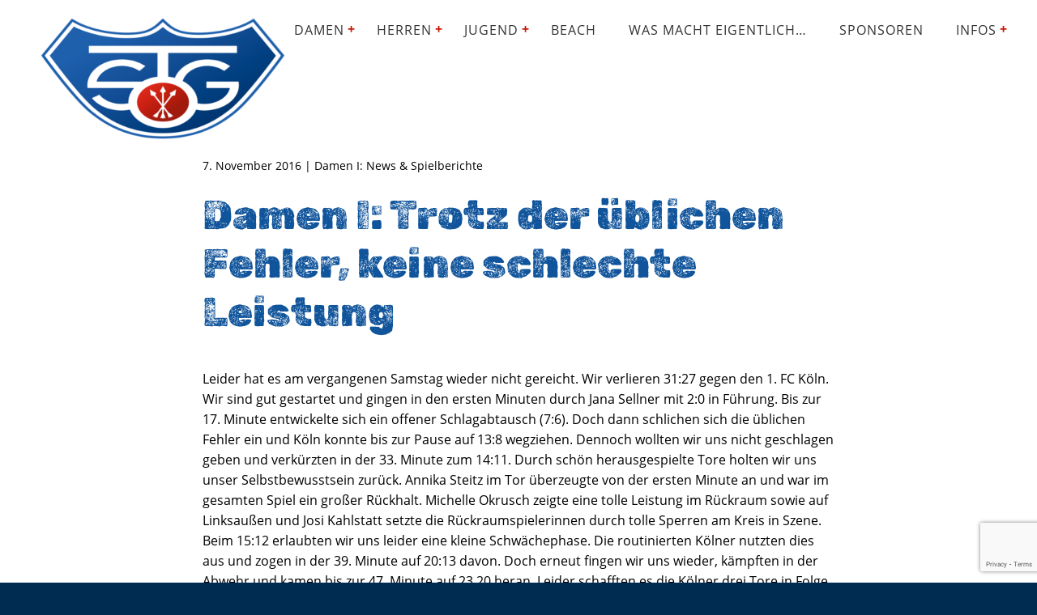

--- FILE ---
content_type: text/html; charset=UTF-8
request_url: https://tsgo-handball.rocks/damen-i-trotz-der-ueblichen-fehler-keine-schlechte-leistung/
body_size: 32639
content:
<!doctype html>
<html lang="de-DE" >
<head>
<meta charset="UTF-8">
<link rel="profile" href="http://gmpg.org/xfn/11">
<meta name="viewport" content="width=device-width, initial-scale=1">
<title>Damen I: Trotz der üblichen Fehler, keine schlechte Leistung - TSG Oberursel</title>
<link rel="apple-touch-icon" sizes="180x180" href="https://tsgo-handball.rocks/wp-content/themes/debleu-2024-v1/assets/favicons/apple-touch-icon.png"><link rel="icon" type="image/png" sizes="32x32" href="https://tsgo-handball.rocks/wp-content/themes/debleu-2024-v1/assets/favicons/favicon-32x32.png"><link rel="icon" type="image/png" sizes="16x16" href="https://tsgo-handball.rocks/wp-content/themes/debleu-2024-v1/assets/favicons/favicon-16x16.png"><link rel="manifest" href="https://tsgo-handball.rocks/wp-content/themes/debleu-2024-v1/assets/favicons/site.webmanifest"><meta name='robots' content='index, follow, max-image-preview:large, max-snippet:-1, max-video-preview:-1' />
	<style>img:is([sizes="auto" i], [sizes^="auto," i]) { contain-intrinsic-size: 3000px 1500px }</style>
	
	<!-- This site is optimized with the Yoast SEO plugin v26.3 - https://yoast.com/wordpress/plugins/seo/ -->
	<link rel="canonical" href="https://tsgo-handball.rocks/damen-i-trotz-der-ueblichen-fehler-keine-schlechte-leistung/" />
	<meta property="og:locale" content="de_DE" />
	<meta property="og:type" content="article" />
	<meta property="og:title" content="Damen I: Trotz der üblichen Fehler, keine schlechte Leistung - TSG Oberursel" />
	<meta property="og:description" content="Leider hat es am vergangenen Samstag wieder nicht gereicht. Wir verlieren 31:27 gegen den 1. FC Köln. Wir sind gut gestartet und gingen in den ersten Minuten durch Jana Sellner mit 2:0 in Führung. Bis zur 17. Minute entwickelte sich ein offener Schlagabtausch (7:6). Doch dann schlichen sich die üblichen Fehler ein und Köln konnte [&hellip;]" />
	<meta property="og:url" content="https://tsgo-handball.rocks/damen-i-trotz-der-ueblichen-fehler-keine-schlechte-leistung/" />
	<meta property="og:site_name" content="TSG Oberursel" />
	<meta property="article:published_time" content="2016-11-07T08:37:31+00:00" />
	<meta property="article:modified_time" content="2016-11-07T08:38:02+00:00" />
	<meta name="author" content="TSGO Handball" />
	<meta name="twitter:card" content="summary_large_image" />
	<meta name="twitter:label1" content="Verfasst von" />
	<meta name="twitter:data1" content="TSGO Handball" />
	<meta name="twitter:label2" content="Geschätzte Lesezeit" />
	<meta name="twitter:data2" content="2 Minuten" />
	<script type="application/ld+json" class="yoast-schema-graph">{"@context":"https://schema.org","@graph":[{"@type":"Article","@id":"https://tsgo-handball.rocks/damen-i-trotz-der-ueblichen-fehler-keine-schlechte-leistung/#article","isPartOf":{"@id":"https://tsgo-handball.rocks/damen-i-trotz-der-ueblichen-fehler-keine-schlechte-leistung/"},"author":{"name":"TSGO Handball","@id":"https://tsgo-handball.rocks/#/schema/person/3159ac1baa4e07cd12233712f4f30768"},"headline":"Damen I: Trotz der üblichen Fehler, keine schlechte Leistung","datePublished":"2016-11-07T08:37:31+00:00","dateModified":"2016-11-07T08:38:02+00:00","mainEntityOfPage":{"@id":"https://tsgo-handball.rocks/damen-i-trotz-der-ueblichen-fehler-keine-schlechte-leistung/"},"wordCount":315,"publisher":{"@id":"https://tsgo-handball.rocks/#organization"},"articleSection":["Damen I: News &amp; Spielberichte"],"inLanguage":"de"},{"@type":"WebPage","@id":"https://tsgo-handball.rocks/damen-i-trotz-der-ueblichen-fehler-keine-schlechte-leistung/","url":"https://tsgo-handball.rocks/damen-i-trotz-der-ueblichen-fehler-keine-schlechte-leistung/","name":"Damen I: Trotz der üblichen Fehler, keine schlechte Leistung - TSG Oberursel","isPartOf":{"@id":"https://tsgo-handball.rocks/#website"},"datePublished":"2016-11-07T08:37:31+00:00","dateModified":"2016-11-07T08:38:02+00:00","breadcrumb":{"@id":"https://tsgo-handball.rocks/damen-i-trotz-der-ueblichen-fehler-keine-schlechte-leistung/#breadcrumb"},"inLanguage":"de","potentialAction":[{"@type":"ReadAction","target":["https://tsgo-handball.rocks/damen-i-trotz-der-ueblichen-fehler-keine-schlechte-leistung/"]}]},{"@type":"BreadcrumbList","@id":"https://tsgo-handball.rocks/damen-i-trotz-der-ueblichen-fehler-keine-schlechte-leistung/#breadcrumb","itemListElement":[{"@type":"ListItem","position":1,"name":"Startseite","item":"https://tsgo-handball.rocks/"},{"@type":"ListItem","position":2,"name":"Damen I: Trotz der üblichen Fehler, keine schlechte Leistung"}]},{"@type":"WebSite","@id":"https://tsgo-handball.rocks/#website","url":"https://tsgo-handball.rocks/","name":"TSG Oberursel","description":"TSGO Handball","publisher":{"@id":"https://tsgo-handball.rocks/#organization"},"potentialAction":[{"@type":"SearchAction","target":{"@type":"EntryPoint","urlTemplate":"https://tsgo-handball.rocks/?s={search_term_string}"},"query-input":{"@type":"PropertyValueSpecification","valueRequired":true,"valueName":"search_term_string"}}],"inLanguage":"de"},{"@type":"Organization","@id":"https://tsgo-handball.rocks/#organization","name":"TSG Oberursel","url":"https://tsgo-handball.rocks/","logo":{"@type":"ImageObject","inLanguage":"de","@id":"https://tsgo-handball.rocks/#/schema/logo/image/","url":"https://tsgo-handball.rocks/wp-content/uploads/2019/01/Neues-Bild-3.png","contentUrl":"https://tsgo-handball.rocks/wp-content/uploads/2019/01/Neues-Bild-3.png","width":587,"height":388,"caption":"TSG Oberursel"},"image":{"@id":"https://tsgo-handball.rocks/#/schema/logo/image/"}},{"@type":"Person","@id":"https://tsgo-handball.rocks/#/schema/person/3159ac1baa4e07cd12233712f4f30768","name":"TSGO Handball","url":"https://tsgo-handball.rocks/author/tsgo-handball/"}]}</script>
	<!-- / Yoast SEO plugin. -->


		<style id="content-control-block-styles">
			@media (max-width: 640px) {
	.cc-hide-on-mobile {
		display: none !important;
	}
}
@media (min-width: 641px) and (max-width: 920px) {
	.cc-hide-on-tablet {
		display: none !important;
	}
}
@media (min-width: 921px) and (max-width: 1440px) {
	.cc-hide-on-desktop {
		display: none !important;
	}
}		</style>
		<link rel='stylesheet' id='content-control-block-styles-css' href='https://tsgo-handball.rocks/wp-content/plugins/content-control/dist/style-block-editor.css?ver=2.6.5' type='text/css' media='all' />
<link rel='stylesheet' id='contact-form-7-css' href='https://tsgo-handball.rocks/wp-content/plugins/contact-form-7/includes/css/styles.css?ver=6.1.3' type='text/css' media='all' />
<link rel='stylesheet' id='wf_magnific_popup_styles-css' href='https://tsgo-handball.rocks/wp-content/plugins/wf-magnific-lightbox/css/magnific-popup.css?ver=6.8.3' type='text/css' media='all' />
<link rel='stylesheet' id='wfml_custom-css' href='https://tsgo-handball.rocks/wp-content/plugins/wf-magnific-lightbox/css/wfml-custom.css?ver=6.8.3' type='text/css' media='all' />
<link rel='stylesheet' id='debleu_slider-css' href='https://tsgo-handball.rocks/wp-content/themes/debleu-2024-v1/assets/css/swiper-bundle.min.css?ver=1724333514' type='text/css' media='screen' />
<link rel='stylesheet' id='debleu_cf7-css' href='https://tsgo-handball.rocks/wp-content/themes/debleu-2024-v1/assets/css/style-cf7.css?ver=1730050821' type='text/css' media='screen' />
<link rel='stylesheet' id='debleu_master-css' href='https://tsgo-handball.rocks/wp-content/themes/debleu-2024-v1/assets/css/style-master.css?ver=1730687532' type='text/css' media='screen' />
<link rel='stylesheet' id='debleu_navigation-css' href='https://tsgo-handball.rocks/wp-content/themes/debleu-2024-v1/assets/css/style-navigation.css?ver=1724350500' type='text/css' media='screen' />
<link rel='stylesheet' id='debleu_content_builder-css' href='https://tsgo-handball.rocks/wp-content/themes/debleu-2024-v1/assets/css/style-debleu-cb.css?ver=1730681590' type='text/css' media='screen' />
<link rel='stylesheet' id='debleu_custom-css' href='https://tsgo-handball.rocks/wp-content/themes/debleu-2024-v1/assets/css/style-custom.css?ver=1738930113' type='text/css' media='screen' />
<script type="text/javascript" src="https://tsgo-handball.rocks/wp-includes/js/jquery/jquery.min.js?ver=3.7.1" id="jquery-core-js"></script>
<script type="text/javascript" src="https://tsgo-handball.rocks/wp-includes/js/jquery/jquery-migrate.min.js?ver=3.4.1" id="jquery-migrate-js"></script>
<script type="text/javascript" src="https://tsgo-handball.rocks/wp-content/themes/debleu-2024-v1/assets/js/swiper-bundle.min.js?ver=1724333515" id="debleu-swiper-js"></script>
<link rel='shortlink' href='https://tsgo-handball.rocks/?p=1515' />
<link rel="alternate" title="oEmbed (JSON)" type="application/json+oembed" href="https://tsgo-handball.rocks/wp-json/oembed/1.0/embed?url=https%3A%2F%2Ftsgo-handball.rocks%2Fdamen-i-trotz-der-ueblichen-fehler-keine-schlechte-leistung%2F" />
<link rel="alternate" title="oEmbed (XML)" type="text/xml+oembed" href="https://tsgo-handball.rocks/wp-json/oembed/1.0/embed?url=https%3A%2F%2Ftsgo-handball.rocks%2Fdamen-i-trotz-der-ueblichen-fehler-keine-schlechte-leistung%2F&#038;format=xml" />
</head>

<body id="top" class="wp-singular post-template-default single single-post postid-1515 single-format-standard wp-custom-logo wp-theme-debleu-2024-v1 full-width"><header id="site-header" class="full-width"><div id="header-site-wrap" class="content-width"><div class="site-branding no-topimage"><figure><a href="/"><img width="302" height="200" src="https://tsgo-handball.rocks/wp-content/uploads/2019/01/cropped-cropped-Neues-Bild-3.png" class="attachment-medium size-medium" alt="" decoding="async" fetchpriority="high" srcset="https://tsgo-handball.rocks/wp-content/uploads/2019/01/cropped-cropped-Neues-Bild-3.png 302w, https://tsgo-handball.rocks/wp-content/uploads/2019/01/cropped-cropped-Neues-Bild-3-180x119.png 180w" sizes="(max-width: 302px) 100vw, 302px" data-copyright="" data-headline="cropped cropped Neues Bild 3.png" data-description="https://tsgo-handball.rocks/wp-content/uploads/2019/01/cropped-cropped-Neues-Bild-3.png" /></a></figure><span class="hidden">TSG Oberursel e.V.</span><span class="hidden">Abteilung Handball </span></div><div class="nav-icons"><a href="#top" class="nav-icon show icon-open"><svg xmlns="http://www.w3.org/2000/svg" viewBox="0 0 300 300" class="icon-menu"><line x1="30.1" y1="41.4" x2="269.9" y2="41.4"/><line x1="30.1" y1="150" x2="269.9" y2="150"/><line x1="30.1" y1="258.6" x2="269.9" y2="258.6"/></svg></a><div class="nav-icon hide icon-close"><svg xmlns="http://www.w3.org/2000/svg" viewBox="0 0 300 300" class="icon-close"><line x1="30.07" y1="30.07" x2="269.93" y2="269.93"/><line x1="30.07" y1="269.93" x2="269.93" y2="30.07"/></svg></div></div><nav class="nav-mobile"><ul id="menu-main-menu" class="menu"><li id="menu-item-11333" class="menu-item-has-children"><a href="https://tsgo-handball.rocks/damen/">Damen</a>
<span class="sub-menu-button"></span><ul class="sub-menu">
	<li id="menu-item-11523"><a href="https://tsgo-handball.rocks/damen-teams/damen-1/">Damen I – Oberliga</a></li>
	<li id="menu-item-11522"><a href="https://tsgo-handball.rocks/damen-teams/damen-2/">Damen II – Bezirksoberliga</a></li>
</ul>
</li>
<li id="menu-item-11342" class="menu-item-has-children"><a href="https://tsgo-handball.rocks/herren/">Herren</a>
<span class="sub-menu-button"></span><ul class="sub-menu">
	<li id="menu-item-11526"><a href="https://tsgo-handball.rocks/herren-teams/herren-1/">Herren I – Oberliga</a></li>
	<li id="menu-item-11525"><a href="https://tsgo-handball.rocks/herren-teams/herren-2/">Herren II – Bezirksliga</a></li>
	<li id="menu-item-13268"><a href="https://tsgo-handball.rocks/herren-teams/herren-iii-2-bezirksklasse/">Herren III – 2. Bezirksklasse</a></li>
</ul>
</li>
<li id="menu-item-11341" class="menu-item-has-children"><a href="https://tsgo-handball.rocks/jugend/">Jugend</a>
<span class="sub-menu-button"></span><ul class="sub-menu">
	<li id="menu-item-11532" class="menu-item-has-children"><a href="#">Weibliche Jugend</a>
	<span class="sub-menu-button"></span><ul class="sub-menu">
		<li id="menu-item-11533"><a href="https://tsgo-handball.rocks/jugend-teams-weiblich/weibliche-a-jugend/">Weibliche A-Jugend</a></li>
		<li id="menu-item-11534"><a href="https://tsgo-handball.rocks/jugend-teams-weiblich/weibliche-b-jugend-1/">Weibliche B-Jugend I</a></li>
		<li id="menu-item-11535"><a href="https://tsgo-handball.rocks/jugend-teams-weiblich/weibliche-b-jugend-2/">Weibliche B-Jugend II</a></li>
		<li id="menu-item-11536"><a href="https://tsgo-handball.rocks/jugend-teams-weiblich/weibliche-c-jugend-1/">Weibliche C-Jugend I</a></li>
		<li id="menu-item-11537"><a href="https://tsgo-handball.rocks/jugend-teams-weiblich/weibliche-c-jugend-2/">Weibliche C-Jugend II</a></li>
		<li id="menu-item-11540"><a href="https://tsgo-handball.rocks/jugend-teams-weiblich/weibliche-c-jugend-3/">Weibliche C-Jugend III</a></li>
		<li id="menu-item-11538"><a href="https://tsgo-handball.rocks/jugend-teams-weiblich/weibliche-d-jugend-1/">Weibliche D-Jugend I</a></li>
		<li id="menu-item-11539"><a href="https://tsgo-handball.rocks/jugend-teams-weiblich/weibliche-d-jugend-2/">Weibliche D-Jugend II</a></li>
		<li id="menu-item-11541"><a href="https://tsgo-handball.rocks/jugend-teams-weiblich/weibliche-e-jugend-1/">Weibliche E-Jugend I</a></li>
		<li id="menu-item-13181"><a href="https://tsgo-handball.rocks/jugend-teams-weiblich/weibliche-e-jugend-ii/">Weibliche E-Jugend II</a></li>
	</ul>
</li>
	<li id="menu-item-11531" class="menu-item-has-children"><a href="#">Männliche Jugend</a>
	<span class="sub-menu-button"></span><ul class="sub-menu">
		<li id="menu-item-11551"><a href="https://tsgo-handball.rocks/jugend-teams/maennliche-a-jugend/">Männliche A-Jugend</a></li>
		<li id="menu-item-11550"><a href="https://tsgo-handball.rocks/jugend-teams/maennliche-b-jugend-1/">Männliche B-Jugend I</a></li>
		<li id="menu-item-11549"><a href="https://tsgo-handball.rocks/jugend-teams/maennliche-b-jugend-2/">Männliche B-Jugend II</a></li>
		<li id="menu-item-11548"><a href="https://tsgo-handball.rocks/jugend-teams/maennliche-c-jugend-1/">Männliche C-Jugend I</a></li>
		<li id="menu-item-11547"><a href="https://tsgo-handball.rocks/jugend-teams/maennliche-c-jugend-2/">Männliche C-Jugend II</a></li>
		<li id="menu-item-11546"><a href="https://tsgo-handball.rocks/jugend-teams/maennliche-d-jugend-1/">Männliche D-Jugend I</a></li>
		<li id="menu-item-11545"><a href="https://tsgo-handball.rocks/jugend-teams/maennliche-d-jugend-2/">Männliche D-Jugend II</a></li>
		<li id="menu-item-11544"><a href="https://tsgo-handball.rocks/jugend-teams/maennliche-e-jugend-1/">Männliche E-Jugend I</a></li>
		<li id="menu-item-11543"><a href="https://tsgo-handball.rocks/jugend-teams/maennliche-e-jugend-2/">Männliche E-Jugend II</a></li>
	</ul>
</li>
	<li id="menu-item-11552" class="menu-item-has-children"><a href="#">Minis</a>
	<span class="sub-menu-button"></span><ul class="sub-menu">
		<li id="menu-item-11555"><a href="https://tsgo-handball.rocks/minis-teams/mini-1/">TSGO Minis</a></li>
	</ul>
</li>
</ul>
</li>
<li id="menu-item-11346"><a href="https://tsgo-handball.rocks/beach/">Beach</a></li>
<li id="menu-item-13224"><a href="https://tsgo-handball.rocks/was-macht-eigentlich/">Was macht eigentlich…</a></li>
<li id="menu-item-11399"><a href="https://tsgo-handball.rocks/sponsoren/">Sponsoren</a></li>
<li id="menu-item-11343" class="menu-item-has-children"><a href="https://tsgo-handball.rocks/infos/">Infos</a>
<span class="sub-menu-button"></span><ul class="sub-menu">
	<li id="menu-item-11347"><a href="https://tsgo-handball.rocks/infos/vorstand/">Vorstand Handball­abteilung</a></li>
	<li id="menu-item-11348" class="menu-item-has-children"><a href="https://tsgo-handball.rocks/kinderschutzkonzept/">Kinderschutz­konzept</a>
	<span class="sub-menu-button"></span><ul class="sub-menu">
		<li id="menu-item-11618"><a href="https://tsgo-handball.rocks/kinderschutzkonzept/kinderrechte-im-sportverein/">Kinderrechte im Sportverein</a></li>
	</ul>
</li>
	<li id="menu-item-11498"><a href="https://tsgo-handball.rocks/kontakt/">Kontakt</a></li>
	<li id="menu-item-11839"><a href="https://tsgo-handball.rocks/infos/hallen-adressen/">Hallen-Adressen</a></li>
	<li id="menu-item-11499"><a href="https://tsgo-handball.rocks/anmeldung-zum-newsletter/">Anmeldung zum Newsletter</a></li>
	<li id="menu-item-11500"><a href="https://tsgo-handball.rocks/infos/schiedsrichter-zeitnehmer/">Unsere Schiedsrichter</a></li>
	<li id="menu-item-11501"><a href="https://tsgo-handball.rocks/infos/hilfe-unterstuetzung/">Unterstützer werden</a></li>
	<li id="menu-item-11502"><a href="https://tsgo-handball.rocks/infos/downloads-links/">Downloads &#038; Links</a></li>
</ul>
</li>
</ul></nav><nav class="nav-wide" style="display: none;"><ul id="menu-main-menu-1" class="menu"><li class="menu-item-has-children"><a href="https://tsgo-handball.rocks/damen/">Damen</a>
<ul class="sub-menu">
	<li><a href="https://tsgo-handball.rocks/damen-teams/damen-1/">Damen I – Oberliga</a></li>
	<li><a href="https://tsgo-handball.rocks/damen-teams/damen-2/">Damen II – Bezirksoberliga</a></li>
</ul>
</li>
<li class="menu-item-has-children"><a href="https://tsgo-handball.rocks/herren/">Herren</a>
<ul class="sub-menu">
	<li><a href="https://tsgo-handball.rocks/herren-teams/herren-1/">Herren I – Oberliga</a></li>
	<li><a href="https://tsgo-handball.rocks/herren-teams/herren-2/">Herren II – Bezirksliga</a></li>
	<li><a href="https://tsgo-handball.rocks/herren-teams/herren-iii-2-bezirksklasse/">Herren III – 2. Bezirksklasse</a></li>
</ul>
</li>
<li class="menu-item-has-children"><a href="https://tsgo-handball.rocks/jugend/">Jugend</a>
<ul class="sub-menu">
	<li class="menu-item-has-children"><a href="#">Weibliche Jugend</a>
	<ul class="sub-menu">
		<li><a href="https://tsgo-handball.rocks/jugend-teams-weiblich/weibliche-a-jugend/">Weibliche A-Jugend</a></li>
		<li><a href="https://tsgo-handball.rocks/jugend-teams-weiblich/weibliche-b-jugend-1/">Weibliche B-Jugend I</a></li>
		<li><a href="https://tsgo-handball.rocks/jugend-teams-weiblich/weibliche-b-jugend-2/">Weibliche B-Jugend II</a></li>
		<li><a href="https://tsgo-handball.rocks/jugend-teams-weiblich/weibliche-c-jugend-1/">Weibliche C-Jugend I</a></li>
		<li><a href="https://tsgo-handball.rocks/jugend-teams-weiblich/weibliche-c-jugend-2/">Weibliche C-Jugend II</a></li>
		<li><a href="https://tsgo-handball.rocks/jugend-teams-weiblich/weibliche-c-jugend-3/">Weibliche C-Jugend III</a></li>
		<li><a href="https://tsgo-handball.rocks/jugend-teams-weiblich/weibliche-d-jugend-1/">Weibliche D-Jugend I</a></li>
		<li><a href="https://tsgo-handball.rocks/jugend-teams-weiblich/weibliche-d-jugend-2/">Weibliche D-Jugend II</a></li>
		<li><a href="https://tsgo-handball.rocks/jugend-teams-weiblich/weibliche-e-jugend-1/">Weibliche E-Jugend I</a></li>
		<li><a href="https://tsgo-handball.rocks/jugend-teams-weiblich/weibliche-e-jugend-ii/">Weibliche E-Jugend II</a></li>
	</ul>
</li>
	<li class="menu-item-has-children"><a href="#">Männliche Jugend</a>
	<ul class="sub-menu">
		<li><a href="https://tsgo-handball.rocks/jugend-teams/maennliche-a-jugend/">Männliche A-Jugend</a></li>
		<li><a href="https://tsgo-handball.rocks/jugend-teams/maennliche-b-jugend-1/">Männliche B-Jugend I</a></li>
		<li><a href="https://tsgo-handball.rocks/jugend-teams/maennliche-b-jugend-2/">Männliche B-Jugend II</a></li>
		<li><a href="https://tsgo-handball.rocks/jugend-teams/maennliche-c-jugend-1/">Männliche C-Jugend I</a></li>
		<li><a href="https://tsgo-handball.rocks/jugend-teams/maennliche-c-jugend-2/">Männliche C-Jugend II</a></li>
		<li><a href="https://tsgo-handball.rocks/jugend-teams/maennliche-d-jugend-1/">Männliche D-Jugend I</a></li>
		<li><a href="https://tsgo-handball.rocks/jugend-teams/maennliche-d-jugend-2/">Männliche D-Jugend II</a></li>
		<li><a href="https://tsgo-handball.rocks/jugend-teams/maennliche-e-jugend-1/">Männliche E-Jugend I</a></li>
		<li><a href="https://tsgo-handball.rocks/jugend-teams/maennliche-e-jugend-2/">Männliche E-Jugend II</a></li>
	</ul>
</li>
	<li class="menu-item-has-children"><a href="#">Minis</a>
	<ul class="sub-menu">
		<li><a href="https://tsgo-handball.rocks/minis-teams/mini-1/">TSGO Minis</a></li>
	</ul>
</li>
</ul>
</li>
<li><a href="https://tsgo-handball.rocks/beach/">Beach</a></li>
<li><a href="https://tsgo-handball.rocks/was-macht-eigentlich/">Was macht eigentlich…</a></li>
<li><a href="https://tsgo-handball.rocks/sponsoren/">Sponsoren</a></li>
<li class="menu-item-has-children"><a href="https://tsgo-handball.rocks/infos/">Infos</a>
<ul class="sub-menu">
	<li><a href="https://tsgo-handball.rocks/infos/vorstand/">Vorstand Handball­abteilung</a></li>
	<li class="menu-item-has-children"><a href="https://tsgo-handball.rocks/kinderschutzkonzept/">Kinderschutz­konzept</a>
	<ul class="sub-menu">
		<li><a href="https://tsgo-handball.rocks/kinderschutzkonzept/kinderrechte-im-sportverein/">Kinderrechte im Sportverein</a></li>
	</ul>
</li>
	<li><a href="https://tsgo-handball.rocks/kontakt/">Kontakt</a></li>
	<li><a href="https://tsgo-handball.rocks/infos/hallen-adressen/">Hallen-Adressen</a></li>
	<li><a href="https://tsgo-handball.rocks/anmeldung-zum-newsletter/">Anmeldung zum Newsletter</a></li>
	<li><a href="https://tsgo-handball.rocks/infos/schiedsrichter-zeitnehmer/">Unsere Schiedsrichter</a></li>
	<li><a href="https://tsgo-handball.rocks/infos/hilfe-unterstuetzung/">Unterstützer werden</a></li>
	<li><a href="https://tsgo-handball.rocks/infos/downloads-links/">Downloads &#038; Links</a></li>
</ul>
</li>
</ul></nav></div></header><main id="main" class="site-main fadein no-topimage"><section class="single-news single-default"><header class="page-title content-width"><p class="date ce-headline">7. November 2016 |  Damen I: News &amp; Spielberichte</p><h1 class="entry-title ce-headline">Damen I: Trotz der üblichen Fehler, keine schlechte Leistung</h1></header><div class="classic-editor ce-content-width content-width">Leider hat es am vergangenen Samstag wieder nicht gereicht. Wir verlieren 31:27 gegen den 1. FC Köln.
Wir sind gut gestartet und gingen in den ersten Minuten durch Jana Sellner mit 2:0 in Führung. Bis zur 17. Minute entwickelte sich ein offener Schlagabtausch (7:6). Doch dann schlichen sich die üblichen Fehler ein und Köln konnte bis zur Pause auf 13:8 wegziehen. Dennoch wollten wir uns nicht geschlagen geben und verkürzten in der 33. Minute zum 14:11. Durch schön herausgespielte Tore holten wir uns unser Selbstbewusstsein zurück. Annika Steitz im Tor überzeugte von der ersten Minute an und war im gesamten Spiel ein großer Rückhalt. Michelle Okrusch zeigte eine tolle Leistung im Rückraum sowie auf Linksaußen und Josi Kahlstatt setzte die Rückraumspielerinnen durch tolle Sperren am Kreis in Szene. Beim 15:12 erlaubten wir uns leider eine kleine Schwächephase. Die routinierten Kölner nutzten dies aus und zogen in der 39. Minute auf 20:13 davon. Doch erneut fingen wir uns wieder, kämpften in der Abwehr und kamen bis zur 47. Minute auf 23.20 heran. Leider schafften es die Kölner drei Tore in Folge zu erzielen (26:20, 52. Minute). Bis zum Schlusspfiff konnten wir letztendlich nur noch auf 31:27 verkürzen.
Fazit: Da wäre mehr drin gewesen. Wir konnten die Kölner phasenweise richtig ärgern und vor allem in der 2. Halbzeit mit 19 geworfenen Toren im Angriff überzeugen. Wir sind mit unserer Leistung gegen den Meisterschaftsfavoriten und derzeit Zweiplatzierten sehr zufrieden. Kommendes Wochenende haben wir spielfrei, das vor allem unsere angeschlagenen Spielerinnen nutzen werden, um wieder fit zu werden.

<span style="text-decoration: underline;">TSG Oberursel:</span> Steitz, Gogolin; M Okrusch, Sellner (je 7), N. Okrusch (4), Heilmann (3/3), Buße (3/1), Kahlstatt (2), Hügl (1), Kürten, Giebe, Müller

Am <strong>19. November</strong> treffen wir um <strong>19:30 Uhr</strong> in heimischer Halle auf die junge Mannschaft des TSV Bayer Leverkusen II. Hier würden wir uns über eure lautstarke Unterstützung wieder sehr freuen.</div></section><div class="go-back content-width"><a class="back" href="javascript:history.back();"><svg xmlns="http://www.w3.org/2000/svg" viewBox="0 0 300 300" class="icon-back"><polyline points="205.98 261.93 94.02 148.8 205.98 38.07"/></svg></a></div></main><footer id="footer"><div class="footer"><div id="scroll-to-top" class="top-wrap"><div class="side-block-wrap fixed"><div class="icons to-top-icon"><a href="#top" class="top-icon"><svg xmlns="http://www.w3.org/2000/svg" viewBox="0 0 300 300" class="icon-top"><polyline class="icon-outline" points="38.07 205.98 151.2 94.02 261.93 205.98"></polyline></svg></a></div></div></div><div class="footer-content content-width footer-1"><div class="main-wrap"><div class="company-wrap"><div class="footer-logo box"><a href="/" lang="de_DE"><figure><img width="302" height="200" src="https://tsgo-handball.rocks/wp-content/uploads/2019/01/cropped-cropped-Neues-Bild-3.png" class="attachment-large size-large" alt="" decoding="async" loading="lazy" srcset="https://tsgo-handball.rocks/wp-content/uploads/2019/01/cropped-cropped-Neues-Bild-3.png 302w, https://tsgo-handball.rocks/wp-content/uploads/2019/01/cropped-cropped-Neues-Bild-3-180x119.png 180w" sizes="auto, (max-width: 302px) 100vw, 302px" data-copyright="" data-headline="cropped cropped Neues Bild 3.png" data-description="https://tsgo-handball.rocks/wp-content/uploads/2019/01/cropped-cropped-Neues-Bild-3.png" /></figure></a></div><div class="company box"><p class="corp-name"><span class="corp-text">TSG Oberursel e.V.</span></p><p class="corp-subline"><span class="corp-text">Abteilung Handball </span></p><p class="corp-street has-icon"><span class="corp-text">Korfstraße 4 <br>D 61440 Oberursel</span></p>                        <script>
                        jQuery(document).ready(function($) {
                            setTimeout(function() {
                                var $sf = '<a class="corp-text" href="mailto:info#tsgo-handball.rocks?subject=Nachricht%20über%20die%20Website">info#tsgo-handball.rocks</a>';
                                var $sf = $sf.replace(/\#/g, "@").replace(/\.org/g, ".info");
                                $('.corp-email').html($sf);
                            }, 500);
                        });
                        </script>
                        <p class="corp-email has-icon"></p><p class="corp-phone has-icon"><a class="corp-text" href="tel:0617151860"><svg xmlns="http://www.w3.org/2000/svg" viewBox="0 0 300 300" class="company-icon icon-phone"><path d="M81.47,14.24l47.68,4.64a10.83,10.83,0,0,1,9.72,9.84l4.43,54.51a10.73,10.73,0,0,1-6.93,10.93L103.5,106.62a166.37,166.37,0,0,0,50.1,100.71l29.76-18.71a10.77,10.77,0,0,1,12.9,1.06l40.81,36.42a10.91,10.91,0,0,1,2,13.75L214,280.68a10.77,10.77,0,0,1-12.61,4.57C92.43,248.68,33.59,130.69,70.21,21.54A10.77,10.77,0,0,1,81.47,14.24Z"/></svg>06171 51 86 0</a></p></div></div><div class="nav-wrap"><nav class="footer-navi"><p class="nav-topline">Navigation</p><div class="wrap"><div class="footer-navi-1 navi"><ul id="menu-footernavi-1" class="menu"><li id="menu-item-11325"><a href="https://tsgo-handball.rocks/">Home</a></li>
<li id="menu-item-11403"><a href="https://tsgo-handball.rocks/damen/">Damen</a></li>
<li id="menu-item-11402"><a href="https://tsgo-handball.rocks/herren/">Herren</a></li>
<li id="menu-item-11401"><a href="https://tsgo-handball.rocks/jugend/">Jugend</a></li>
<li id="menu-item-11400"><a href="https://tsgo-handball.rocks/sponsoren/">Sponsoren</a></li>
<li id="menu-item-11694"><a href="https://tsgo-handball.rocks/infos/">Infos</a></li>
</ul></div><div class="footer-navi-2 navi"><ul id="menu-footernavi-2" class="menu"><li id="menu-item-629"><a href="https://tsgo-handball.rocks/kontakt/">Kontakt</a></li>
<li id="menu-item-12012"><a href="https://tsgo-handball.rocks/infos/hallen-adressen/">Hallen-Adressen</a></li>
<li id="menu-item-9090"><a href="https://tsgo-handball.rocks/anmeldung-zum-newsletter/">Anmeldung zum Newsletter</a></li>
<li id="menu-item-9205"><a href="https://tsgo-handball.rocks/faqs/">TSGO FAQs</a></li>
<li id="menu-item-628"><a rel="privacy-policy" href="https://tsgo-handball.rocks/datenschutzerklaerung/">Datenschutzerklärung</a></li>
<li id="menu-item-624"><a href="https://tsgo-handball.rocks/impressum/">Impressum</a></li>
</ul></div></div></nav><div id="social-box"></div></div></div></div><div id="copyright"><a href="/" lang="de_DE">Copyright © 2025 TSG Oberursel · Alle Rechte vorbehalten</a></div></footer><script type="speculationrules">
{"prefetch":[{"source":"document","where":{"and":[{"href_matches":"\/*"},{"not":{"href_matches":["\/wp-*.php","\/wp-admin\/*","\/wp-content\/uploads\/*","\/wp-content\/*","\/wp-content\/plugins\/*","\/wp-content\/themes\/debleu-2024-v1\/*","\/*\\?(.+)"]}},{"not":{"selector_matches":"a[rel~=\"nofollow\"]"}},{"not":{"selector_matches":".no-prefetch, .no-prefetch a"}}]},"eagerness":"conservative"}]}
</script>
<script type="text/javascript" src="https://tsgo-handball.rocks/wp-includes/js/dist/hooks.min.js?ver=4d63a3d491d11ffd8ac6" id="wp-hooks-js"></script>
<script type="text/javascript" src="https://tsgo-handball.rocks/wp-includes/js/dist/i18n.min.js?ver=5e580eb46a90c2b997e6" id="wp-i18n-js"></script>
<script type="text/javascript" id="wp-i18n-js-after">
/* <![CDATA[ */
wp.i18n.setLocaleData( { 'text direction\u0004ltr': [ 'ltr' ] } );
/* ]]> */
</script>
<script type="text/javascript" src="https://tsgo-handball.rocks/wp-content/plugins/contact-form-7/includes/swv/js/index.js?ver=6.1.3" id="swv-js"></script>
<script type="text/javascript" id="contact-form-7-js-translations">
/* <![CDATA[ */
( function( domain, translations ) {
	var localeData = translations.locale_data[ domain ] || translations.locale_data.messages;
	localeData[""].domain = domain;
	wp.i18n.setLocaleData( localeData, domain );
} )( "contact-form-7", {"translation-revision-date":"2025-10-26 03:28:49+0000","generator":"GlotPress\/4.0.3","domain":"messages","locale_data":{"messages":{"":{"domain":"messages","plural-forms":"nplurals=2; plural=n != 1;","lang":"de"},"This contact form is placed in the wrong place.":["Dieses Kontaktformular wurde an der falschen Stelle platziert."],"Error:":["Fehler:"]}},"comment":{"reference":"includes\/js\/index.js"}} );
/* ]]> */
</script>
<script type="text/javascript" id="contact-form-7-js-before">
/* <![CDATA[ */
var wpcf7 = {
    "api": {
        "root": "https:\/\/tsgo-handball.rocks\/wp-json\/",
        "namespace": "contact-form-7\/v1"
    }
};
/* ]]> */
</script>
<script type="text/javascript" src="https://tsgo-handball.rocks/wp-content/plugins/contact-form-7/includes/js/index.js?ver=6.1.3" id="contact-form-7-js"></script>
<script type="text/javascript" src="https://tsgo-handball.rocks/wp-content/plugins/wf-magnific-lightbox/js/jquery.magnific-popup.min.1.0.1.js?ver=1.0" id="wf_magnific_popup_scripts-js"></script>
<script type="text/javascript" id="wfml_init-js-extra">
/* <![CDATA[ */
var WfmlOptions = {"lang":"de"};
/* ]]> */
</script>
<script type="text/javascript" src="https://tsgo-handball.rocks/wp-content/plugins/wf-magnific-lightbox/js/wfml-init.js?ver=1.4" id="wfml_init-js"></script>
<script type="text/javascript" src="https://tsgo-handball.rocks/wp-content/themes/debleu-2024-v1/assets/js/debleu.js?ver=1724333515" id="debleu-js"></script>
<script type="text/javascript" src="https://www.google.com/recaptcha/api.js?render=6LcDt4cjAAAAADvU1GGAOBDV83voxafkTywvWV_P&amp;ver=3.0" id="google-recaptcha-js"></script>
<script type="text/javascript" src="https://tsgo-handball.rocks/wp-includes/js/dist/vendor/wp-polyfill.min.js?ver=3.15.0" id="wp-polyfill-js"></script>
<script type="text/javascript" id="wpcf7-recaptcha-js-before">
/* <![CDATA[ */
var wpcf7_recaptcha = {
    "sitekey": "6LcDt4cjAAAAADvU1GGAOBDV83voxafkTywvWV_P",
    "actions": {
        "homepage": "homepage",
        "contactform": "contactform"
    }
};
/* ]]> */
</script>
<script type="text/javascript" src="https://tsgo-handball.rocks/wp-content/plugins/contact-form-7/modules/recaptcha/index.js?ver=6.1.3" id="wpcf7-recaptcha-js"></script>
</body></html>

--- FILE ---
content_type: text/html; charset=utf-8
request_url: https://www.google.com/recaptcha/api2/anchor?ar=1&k=6LcDt4cjAAAAADvU1GGAOBDV83voxafkTywvWV_P&co=aHR0cHM6Ly90c2dvLWhhbmRiYWxsLnJvY2tzOjQ0Mw..&hl=en&v=TkacYOdEJbdB_JjX802TMer9&size=invisible&anchor-ms=20000&execute-ms=15000&cb=prgz40prakzl
body_size: 44993
content:
<!DOCTYPE HTML><html dir="ltr" lang="en"><head><meta http-equiv="Content-Type" content="text/html; charset=UTF-8">
<meta http-equiv="X-UA-Compatible" content="IE=edge">
<title>reCAPTCHA</title>
<style type="text/css">
/* cyrillic-ext */
@font-face {
  font-family: 'Roboto';
  font-style: normal;
  font-weight: 400;
  src: url(//fonts.gstatic.com/s/roboto/v18/KFOmCnqEu92Fr1Mu72xKKTU1Kvnz.woff2) format('woff2');
  unicode-range: U+0460-052F, U+1C80-1C8A, U+20B4, U+2DE0-2DFF, U+A640-A69F, U+FE2E-FE2F;
}
/* cyrillic */
@font-face {
  font-family: 'Roboto';
  font-style: normal;
  font-weight: 400;
  src: url(//fonts.gstatic.com/s/roboto/v18/KFOmCnqEu92Fr1Mu5mxKKTU1Kvnz.woff2) format('woff2');
  unicode-range: U+0301, U+0400-045F, U+0490-0491, U+04B0-04B1, U+2116;
}
/* greek-ext */
@font-face {
  font-family: 'Roboto';
  font-style: normal;
  font-weight: 400;
  src: url(//fonts.gstatic.com/s/roboto/v18/KFOmCnqEu92Fr1Mu7mxKKTU1Kvnz.woff2) format('woff2');
  unicode-range: U+1F00-1FFF;
}
/* greek */
@font-face {
  font-family: 'Roboto';
  font-style: normal;
  font-weight: 400;
  src: url(//fonts.gstatic.com/s/roboto/v18/KFOmCnqEu92Fr1Mu4WxKKTU1Kvnz.woff2) format('woff2');
  unicode-range: U+0370-0377, U+037A-037F, U+0384-038A, U+038C, U+038E-03A1, U+03A3-03FF;
}
/* vietnamese */
@font-face {
  font-family: 'Roboto';
  font-style: normal;
  font-weight: 400;
  src: url(//fonts.gstatic.com/s/roboto/v18/KFOmCnqEu92Fr1Mu7WxKKTU1Kvnz.woff2) format('woff2');
  unicode-range: U+0102-0103, U+0110-0111, U+0128-0129, U+0168-0169, U+01A0-01A1, U+01AF-01B0, U+0300-0301, U+0303-0304, U+0308-0309, U+0323, U+0329, U+1EA0-1EF9, U+20AB;
}
/* latin-ext */
@font-face {
  font-family: 'Roboto';
  font-style: normal;
  font-weight: 400;
  src: url(//fonts.gstatic.com/s/roboto/v18/KFOmCnqEu92Fr1Mu7GxKKTU1Kvnz.woff2) format('woff2');
  unicode-range: U+0100-02BA, U+02BD-02C5, U+02C7-02CC, U+02CE-02D7, U+02DD-02FF, U+0304, U+0308, U+0329, U+1D00-1DBF, U+1E00-1E9F, U+1EF2-1EFF, U+2020, U+20A0-20AB, U+20AD-20C0, U+2113, U+2C60-2C7F, U+A720-A7FF;
}
/* latin */
@font-face {
  font-family: 'Roboto';
  font-style: normal;
  font-weight: 400;
  src: url(//fonts.gstatic.com/s/roboto/v18/KFOmCnqEu92Fr1Mu4mxKKTU1Kg.woff2) format('woff2');
  unicode-range: U+0000-00FF, U+0131, U+0152-0153, U+02BB-02BC, U+02C6, U+02DA, U+02DC, U+0304, U+0308, U+0329, U+2000-206F, U+20AC, U+2122, U+2191, U+2193, U+2212, U+2215, U+FEFF, U+FFFD;
}
/* cyrillic-ext */
@font-face {
  font-family: 'Roboto';
  font-style: normal;
  font-weight: 500;
  src: url(//fonts.gstatic.com/s/roboto/v18/KFOlCnqEu92Fr1MmEU9fCRc4AMP6lbBP.woff2) format('woff2');
  unicode-range: U+0460-052F, U+1C80-1C8A, U+20B4, U+2DE0-2DFF, U+A640-A69F, U+FE2E-FE2F;
}
/* cyrillic */
@font-face {
  font-family: 'Roboto';
  font-style: normal;
  font-weight: 500;
  src: url(//fonts.gstatic.com/s/roboto/v18/KFOlCnqEu92Fr1MmEU9fABc4AMP6lbBP.woff2) format('woff2');
  unicode-range: U+0301, U+0400-045F, U+0490-0491, U+04B0-04B1, U+2116;
}
/* greek-ext */
@font-face {
  font-family: 'Roboto';
  font-style: normal;
  font-weight: 500;
  src: url(//fonts.gstatic.com/s/roboto/v18/KFOlCnqEu92Fr1MmEU9fCBc4AMP6lbBP.woff2) format('woff2');
  unicode-range: U+1F00-1FFF;
}
/* greek */
@font-face {
  font-family: 'Roboto';
  font-style: normal;
  font-weight: 500;
  src: url(//fonts.gstatic.com/s/roboto/v18/KFOlCnqEu92Fr1MmEU9fBxc4AMP6lbBP.woff2) format('woff2');
  unicode-range: U+0370-0377, U+037A-037F, U+0384-038A, U+038C, U+038E-03A1, U+03A3-03FF;
}
/* vietnamese */
@font-face {
  font-family: 'Roboto';
  font-style: normal;
  font-weight: 500;
  src: url(//fonts.gstatic.com/s/roboto/v18/KFOlCnqEu92Fr1MmEU9fCxc4AMP6lbBP.woff2) format('woff2');
  unicode-range: U+0102-0103, U+0110-0111, U+0128-0129, U+0168-0169, U+01A0-01A1, U+01AF-01B0, U+0300-0301, U+0303-0304, U+0308-0309, U+0323, U+0329, U+1EA0-1EF9, U+20AB;
}
/* latin-ext */
@font-face {
  font-family: 'Roboto';
  font-style: normal;
  font-weight: 500;
  src: url(//fonts.gstatic.com/s/roboto/v18/KFOlCnqEu92Fr1MmEU9fChc4AMP6lbBP.woff2) format('woff2');
  unicode-range: U+0100-02BA, U+02BD-02C5, U+02C7-02CC, U+02CE-02D7, U+02DD-02FF, U+0304, U+0308, U+0329, U+1D00-1DBF, U+1E00-1E9F, U+1EF2-1EFF, U+2020, U+20A0-20AB, U+20AD-20C0, U+2113, U+2C60-2C7F, U+A720-A7FF;
}
/* latin */
@font-face {
  font-family: 'Roboto';
  font-style: normal;
  font-weight: 500;
  src: url(//fonts.gstatic.com/s/roboto/v18/KFOlCnqEu92Fr1MmEU9fBBc4AMP6lQ.woff2) format('woff2');
  unicode-range: U+0000-00FF, U+0131, U+0152-0153, U+02BB-02BC, U+02C6, U+02DA, U+02DC, U+0304, U+0308, U+0329, U+2000-206F, U+20AC, U+2122, U+2191, U+2193, U+2212, U+2215, U+FEFF, U+FFFD;
}
/* cyrillic-ext */
@font-face {
  font-family: 'Roboto';
  font-style: normal;
  font-weight: 900;
  src: url(//fonts.gstatic.com/s/roboto/v18/KFOlCnqEu92Fr1MmYUtfCRc4AMP6lbBP.woff2) format('woff2');
  unicode-range: U+0460-052F, U+1C80-1C8A, U+20B4, U+2DE0-2DFF, U+A640-A69F, U+FE2E-FE2F;
}
/* cyrillic */
@font-face {
  font-family: 'Roboto';
  font-style: normal;
  font-weight: 900;
  src: url(//fonts.gstatic.com/s/roboto/v18/KFOlCnqEu92Fr1MmYUtfABc4AMP6lbBP.woff2) format('woff2');
  unicode-range: U+0301, U+0400-045F, U+0490-0491, U+04B0-04B1, U+2116;
}
/* greek-ext */
@font-face {
  font-family: 'Roboto';
  font-style: normal;
  font-weight: 900;
  src: url(//fonts.gstatic.com/s/roboto/v18/KFOlCnqEu92Fr1MmYUtfCBc4AMP6lbBP.woff2) format('woff2');
  unicode-range: U+1F00-1FFF;
}
/* greek */
@font-face {
  font-family: 'Roboto';
  font-style: normal;
  font-weight: 900;
  src: url(//fonts.gstatic.com/s/roboto/v18/KFOlCnqEu92Fr1MmYUtfBxc4AMP6lbBP.woff2) format('woff2');
  unicode-range: U+0370-0377, U+037A-037F, U+0384-038A, U+038C, U+038E-03A1, U+03A3-03FF;
}
/* vietnamese */
@font-face {
  font-family: 'Roboto';
  font-style: normal;
  font-weight: 900;
  src: url(//fonts.gstatic.com/s/roboto/v18/KFOlCnqEu92Fr1MmYUtfCxc4AMP6lbBP.woff2) format('woff2');
  unicode-range: U+0102-0103, U+0110-0111, U+0128-0129, U+0168-0169, U+01A0-01A1, U+01AF-01B0, U+0300-0301, U+0303-0304, U+0308-0309, U+0323, U+0329, U+1EA0-1EF9, U+20AB;
}
/* latin-ext */
@font-face {
  font-family: 'Roboto';
  font-style: normal;
  font-weight: 900;
  src: url(//fonts.gstatic.com/s/roboto/v18/KFOlCnqEu92Fr1MmYUtfChc4AMP6lbBP.woff2) format('woff2');
  unicode-range: U+0100-02BA, U+02BD-02C5, U+02C7-02CC, U+02CE-02D7, U+02DD-02FF, U+0304, U+0308, U+0329, U+1D00-1DBF, U+1E00-1E9F, U+1EF2-1EFF, U+2020, U+20A0-20AB, U+20AD-20C0, U+2113, U+2C60-2C7F, U+A720-A7FF;
}
/* latin */
@font-face {
  font-family: 'Roboto';
  font-style: normal;
  font-weight: 900;
  src: url(//fonts.gstatic.com/s/roboto/v18/KFOlCnqEu92Fr1MmYUtfBBc4AMP6lQ.woff2) format('woff2');
  unicode-range: U+0000-00FF, U+0131, U+0152-0153, U+02BB-02BC, U+02C6, U+02DA, U+02DC, U+0304, U+0308, U+0329, U+2000-206F, U+20AC, U+2122, U+2191, U+2193, U+2212, U+2215, U+FEFF, U+FFFD;
}

</style>
<link rel="stylesheet" type="text/css" href="https://www.gstatic.com/recaptcha/releases/TkacYOdEJbdB_JjX802TMer9/styles__ltr.css">
<script nonce="3Qzh3vUTVAw8xuR4PA2QEg" type="text/javascript">window['__recaptcha_api'] = 'https://www.google.com/recaptcha/api2/';</script>
<script type="text/javascript" src="https://www.gstatic.com/recaptcha/releases/TkacYOdEJbdB_JjX802TMer9/recaptcha__en.js" nonce="3Qzh3vUTVAw8xuR4PA2QEg">
      
    </script></head>
<body><div id="rc-anchor-alert" class="rc-anchor-alert"></div>
<input type="hidden" id="recaptcha-token" value="[base64]">
<script type="text/javascript" nonce="3Qzh3vUTVAw8xuR4PA2QEg">
      recaptcha.anchor.Main.init("[\x22ainput\x22,[\x22bgdata\x22,\x22\x22,\[base64]/[base64]/MjU1Ok4/NToyKSlyZXR1cm4gZmFsc2U7cmV0dXJuKHE9eShtLChtLnBmPUssTj80MDI6MCkpLFYoMCxtLG0uUyksbS51KS5wdXNoKFtxVSxxLE4/[base64]/[base64]/[base64]/[base64]/[base64]/[base64]/[base64]\\u003d\\u003d\x22,\[base64]\x22,\[base64]/[base64]/CmHXCggAzSjQ1woUhw4Epw45ow6xOw5jCt8KRXcK5wr7CvSlow7g6wp/CtD0kwqxuw6jCvcOTDQjCkThPJ8OTwoV3w4kcw4XChEfDscKiw6shFnhTwoYjw7RSwpAiKlAuwpXDlMKRD8OEw5PCpWMfwp8RQDpSw4jCjMKSw5V2w6LDlSIJw5PDgg5uUcOFccO+w6HCnE1SwrLDpwsRHlHCqD8Tw5A/w7jDtB9BwrYtOjTCq8K9wojCg17DksOPwrsGU8KzVcKddx0ewojDuSPCpsKLTTB1ZC87VwjCnQgbeUwvw5wpSRI2VcKUwr0SwpzCgMOcw6PDsMOODS0PwpbCksOgOVozw6/[base64]/DtVfCusOKMQ/DjMOVwoLDosO7woPCkzLDvsKcw6nCr0pYHGI0ZwZqIMO0M2MPayFkNx7ChQXDn3JCw7/Dt14RFsOEw7InwqTCgRHDiyXDtsKjw6x0dEEJDsOvfC7CtsOlUyjDtcOjw712w600BMO+w753XMOzcA9kR8KMwpTDgAdQw4PDlDzDi1XCnUvCk8O9woVyw7/ChgbDnyxdw648wqrDnMOMwpESZgnDnsKuZDhaVTtjwrMqCUPCjcOUbsOOLkl2wqBawrRXPcK5ZcO3w7jDqsKbw4PDqgEKZcK4IWbChGZeOgoHwpJlWWIPeMKqH0xrbV5lUG1CeFotSMO/TARYwpvDlmLDnMKPw5k2w5DDkTHDgX5RVsKew6/[base64]/wo8qLcKJw5YjXsKzwr0Gw77DphnDm0RvSDHDpjh9KMK4wqfDsMK8YBrCnAN/w482wo8Uw4PCogUyClbDrsOMwpdcwpvDvMKhw7xiTV4/wpXDuMOqw4nDkMKawr0aRcK3w5PDvcKDd8O5D8OqUBldAcOyw5fCkiUMwqPDtmYowpAZw67DkGRFKcKsWcKPQcO3P8O1w6oEEcKDPS7DsMKzO8K8w5lbQULDl8Oiw77DoSnDtk8Kdn15GHY3woLDoFnCqSvDt8OzHDDDrwXDrXjCiA/[base64]/DgcOhSQ4ic8OZf2kQXWnDh0gISzDCtHZpE8OQwqg3PBY8YAnDpsK6MkZYwqDDgzXDtsKdw5ooIl/DpMOHP17DmzY0RcKydEAMw7fDiFnDrMKaw5x0w4s3G8OLWFLCl8KewqlDXlvDg8KmT03DksOPaMO1wpHDmDUWwozCoGZsw60iNcOiPVPCkH/DnBfCo8Kia8OPwpUECMOADMOrK8O0CcK+bHTCvANfdsK9TMKXUBMKwq7DqcO6wqsWGcOoaH7Do8Obw4XClUE/XMOSwqRIwqApw6nCoCEHTcKSwodXQ8O8wqsoRB1Pw7PDhsOYE8K+wqXDqMKwAMKlMQbDuMO4wpp1wprDpMKsw7HDnMKTfsOnKigUw5oXR8KOTcOYbCEkwpc0LS3DhlVQGxEjwp/CpcOgwqU7wpbCisO8HjTCsSLCrsKuPcOrw5jCrijCh8O5PMO7AMOabXR9w74Nb8K8LcOpEcKfw7rCty/Dj8KTw6JkIcOiGRjDoX9swpgTQ8O6MiQaO8O+woJmeGLCikPDkyDCiQzCgGtEwrEvw4LDhQbCpyUNw7JLw5vCqkjDhsO4Un/CtGPCkcO/wpTDrsKNVUfDo8Kgw654wq/[base64]/[base64]/DmxNDw4dtaMKAw6xlUGQbwrvDr3hXXDvDijXCgsOoc2FEw4nCsAvDm3YQw5Niw5TCtsO+woU7Z8K5GsOCVcO9wrZwwqzCkx1NBsKOQsO4w6XCqcKmwonDoMK7fsK0wpHCtcOMw5XDtMOvw6YRw5UkTyEvY8Klw4fDpcKiN2ZhOFwzw6klEBvCsMOCPcOewoDChcOow7/Dt8OFHMOVGlTDu8KUOMKXSznDscOIwoRhwrTDk8OUw6bDh0rCoW3DjcK/WiXDh3DDon1ZwrfCkMOFw6IawrDCscOJOcKawrjCn8KewpEpUcKhw5PCmj/DgB3CrHrDujrCo8O3V8OCw5nDssKewofCncOEw6nDpjTCvMOScsKMQCnCk8OxJ8KIw6MsOmlRJ8O+DMKkVwAlcUHDpcKmwoLDvsO/wo8YwpwaIiTChX/DtkLCqcODwqTDng4Rw6VWCAgxw4vDvwLDkSFjA0fDsB5lw7TDngbCpsKdwqzDtwbCq8Ocw7p4w65xwrdZwoDDucOKw67CkhZFMAVRYhg6wprDrcOnwojCosK5wrHDvxHCrBsdNhl5PMKeeiTDqw01w5XCs8K/M8OfwqJWLMK1worCssOKwoELw6fDtMOIw47DssK9EcK4YjHCh8KDw5bCumHDsjjDssOowqfDuzRxwrU5w7UXwqbDu8K6dgxGHQnDh8KnbjXCg8Kew4DDikwcw7rDiX3DhMKhwrrCtlzCvWcIDQANwq/[base64]/Ci8OAwoMnL0ZXw4/DkVklUybCqlU8EcKfAlcew7/CmizCnXl3w6d6wpEOBy/DuMOBH0spEzp6w5bDtBg1wrPDlMK6QwnCkcKXw5fDsUXDlSXCu8OVwqfCl8K6w4UMcsOXwr/Cp2nCt1HCiUXCjyk8wqQ0w53CkRzCkBllG8K+JcOvwrpMw6MwIQrCtUtCwqtwXMK9MhIbw4UBwqgIwoRHw6/DqsOMw6nDkcKTwroaw5tcw7DDrcKUBw/CqsOtasOZwpdOFsKEbl5rw6Vew5vCmcKvMCl+wogJw4PCmFFmw5V6My9VDcKJJjXCi8OQwoHDq2TCtz46XWdcMcKFbsKiwrXDvT5hZEDClMOqEsOqRkJAIz5bw4fCvUoxEVRCw6LDi8OCw5V3wqfDv1wwdQQTw5XDkC9IwqPDvMKTw4lCwrVzDFTCk8KVfsOMw5l/LsKkwpgLaS/CusKKecONGcKwdQvCnkXCuCjDl3vCtMKcDMKRLcOvKgLDsBzDnVfDl8OqwqrDs8KWw74mCsO7wrR4HjnDgm/CiXvCtF7DgQsUUwbDh8OiwpPCvsKIwoPDgDgoVlnCpmZWcsKQw7jCg8KtwqPDpiXCjRQneFIJNV05XQbDkFXDjMKkwofChcKgFMO6wqXDu8ORXWLDgDDDlnHDksKIN8OPwpHDgcK7w63DrMKMGRBlwp99wrnDsVZdwrnCl8OZw6c8w7pswrfDv8KFPQXCr1fDs8O/wqM3wr5NYsOcwobCmXTDm8Oiw5LDp8OpQATDu8O+w67DrArDtcK6embDk2svw6bDucOGwrlmNMODw4LCtVtEw7dDw53Cl8KbVsOdOhrCjcOUdFjDmWFRwqTChx0zwpoyw587ZUXDqEwUw6F8wrRkwqBdwoRmwqY5PRbClhHCgsOHwp/DtsKaw6QFwpl/wqZtw4DDpcOYAi4Vw7Q8wppIwpnCsATDqsOFJ8KaaXrCv3NjX8OAR3Z0UcKswojDlDfCjwYiwr5wwrXDr8Kywo5sYsKBw65Sw59cLBYsw6RpPl4lw7LDji3DvsOAMsO7OcO+RUNqW0pNwq3Ck8KpwpxMX8O3wrQ9woQfw4XChcKENHI/c1XCs8KUwoLChF7Dq8KNRsOsLsKZAhjCkcOoacOjHcOYGgDDoQQ8KV/CrcKYA8Kiw7XDrMKFCsOSwo4kwrwAwqbDryV9RyPCu3TCqBJYEsOcWcKWUcOMF8KbNcOkwpsow5/[base64]/ClgBgw7bDkyLCncK8w6nDuhHCrcOywq7DhcKaQcOtNQLCrsOOLcKZJzJpQGBsSVjCmGobw5LCh1vDmjHCgMOhAcOFYWo5dFDDmcOUwog5L3/Cl8OewpvDs8Klw545EsOowr9mVcO5MsOWc8Ocw5vDnsK4A2vCgBZyDHIyw4QDY8OVAAYFasOAwovCu8OewqVYAcOcw4HClSwmwpnDoMKlw6XDpsO3wqR6w6HCtVvDowzCvcKpwqnCpMO/wrbCo8OIw5HCsMKfWT5RHcKTw49wwqwiF1jCj33CpMKVwpfDhMOrE8KdwpvChcOGBEkjRg40S8KJTMODwoTDiGPCiRQOwpLCjcKCwoTDhTrDiH7DgB/CjmnCon4ow7EIwroUw5NTwoDDgi4Tw5UOw5LCo8ONNcKkw5kSdsKSw6DDhTjCs2BYQklSLsOOdk3Ch8Kvw4N7Qg3Cv8KQMcOpLRJpw5dwQW17Ah42woh4SHwmw4Quw4JqZ8OBw5BLfMOYwqvDi3J7SMOjwrnCtsOZE8OqW8Oian7Dt8K/wrYCwp9Gw6ZRacOtw5x8w5TDvsKFS8KZbHTDp8Otw4/DtsK9TsKaD8OQw4BNwocQT0YVwqjDi8OFwrvCtjfDg8Onw7N7w4bDgF/CjAd3HMOnwqnCkhVXLnHCthg2PsKXIcK/C8KwSE3DnDkPwqrDp8OeBVfCvUgpZcKrAsK0wrg5X07Dri9Bwq7CmgdBwp7DkiIWUsKlacObH2DCh8KowqjDtX3Dr3MoHMOxw57DkcKsMDXCisKyGMORw7N9WGbDgCUKw77Csi4sw440wqNAwrrCn8KBwovCi1UwwpDDvQkzO8KsfygmfsOuHlRkwoNBw5UJMBPDuF/Ci8Ojw6Ffw5/DqsO/w7Jpw5R3w4N4wrrChsOWbMOkPQNeMyHCm8KUwpFxwq/DicKgwq42STpyXFYhw7dNScODw4wBSMKmQSl0woXCjsOmw7/Dul9Iw7sFwrLCjk3DqjFHd8Kiw6zDqcOfwrpfNV7DsiDDh8KLw4VvwqUkw7JKwosmw4sUeQnDph5bfT8KbcOJH1HDgcK0F1fCoDAwKGkxw6JdwrTDoR8lwr9XFx/CkANXw4fDu3dAw6XDn27DuwoNfcOyw7DDmCYBwrrDvCxhw612ZsK/D8KvMMK4PsKTcMOMH3RiwqJFw6fDiR4aFzkHwrjCpcKfDhllw6/DjXQLwpknw7vCo3DDoBnCmlvCmsOHQcO4w6Viw5BKwqsDEsO2wqfCmG4EcMOzdX/DkWTDgsO/NTHDhyJPZ2tBZcK1AjsEwqUqwpPDtFZFw6TDs8Kww6jChA4DGMO7wqHCkMOYw6pCw6ImJlgcVRPCuwHDlg/Dq0XCs8KBF8KSwrrDmxfClX0uw7gzOMKQOWTCtMKMw4zDicKOIMKVBR5swoR5wow4w7s3wpEbb8ORIisCHilVaMOKFXLCgMKyw5pcwp/Dmg15w4oKwoQJwqV8fUBnOG0ZL8K3fC/DulHDicOHH1ZAwrHCk8OVw6sEwqrDtGUfQyc4w6bCjcK4OcO9PcKsw493E0jCpBbCuDN2wrB/[base64]/JcOfwo7ChcO6OHw1wqnCrsKMNS83wrjDhsO+wr/[base64]/DkxkGBwZ3YMKeN8OWw4Q1NSPDvsKaw4LCjsKqO3rDj2bCicOPHsO7IwrDg8KMw68MwqMYwqXDhi4rworCnVfCn8Kiwq1hBkEmw6w2woHCkMO/dBbCiDvCjsKPMsOaUWp8wpHDkgfCghQtUMOZw6BwRsKnYVZVw54UJcObJsKWQsOXEmkDwoMuwo7DvsO2wrzDoMO/wq5HwqXDmcKSQ8OhUcOJJSfDpmfDlEbCm3c7w5XDtsORw5ckwqjCtsKsFsOiwpB1w63CrMKqw5zDtMKkwqDCuXHClBrCgklUc8OBP8OCcVZZwpNJw5tEwrHDusKHWUzDu39YOMK3HznDpRYBBMOlw5bDncOFwrTCmcKABWHDjcOiw5Yow6/CjEbDkGtqwqbDnjUcwo/CoMO6XMKfwrbCgcKYKRYvwpTCimAeLsO4wrFSXcOYw7kNXX1TBsOTdcKYSHDCviNdwoRdw6/[base64]/[base64]/[base64]/CpVBKB8K8fsKeDE7CrTonwrp5w7/DokZNXUJXw4zCqCMHwqxqQMOHHcK5Ri1QbmN/wqrCoSNywpXCohTCrG/DhMO1dnvCkAoFK8OPw7Jrwo4MGMKgDkQHbsOfY8KBw75/w4suNCRPcsO3w4/ClMOuLcKzPDfCgsKTKsKXwp/[base64]/HsKFwrzDk8OiwrRRTsKiw68lworDpmHDtcOvw4fCuMO8w41qLcOfUsKbwp7CqCvCt8Kwwq0nYyAmSGLCpsKLd0YYDsKHamrClcOfwoPDtQE4w7LDgFzDiGzCmxhNJcKPwrHCuHt2wo/ChhVDwoDCpGfCv8KiGUwqwq/CnMKOw5PDvljCnMOhBcOyZgELTw9eRcOWw7/DjlhUfhnDrsOgw4LDrMK7bsKxw7xBXjTCtsOfUh4bwrLCqsONw4R3w7Mmw4vCiMOBfXQxUsOrN8ODw5LClMOXdsOWw6E7NcK0wqrDiSZ/WcKpcsO1KcOpKcK9DTvDtsONSHBCHCdjwp9GRx90AMK+woRcPCpew5gKw4fCiB7DtGVIwodMXR/ChcKWwqUWPsO0wqgvwpzCqHHCjC4uP2DDksKXHsO8FXPDuV3DrB8Rw7HCmEJeKMKBwoEzeRrDo8Ocw5jDuMO1w6jCqcOUVcO/[base64]/ChsK0RcOsasO9c8OLUMOMNsKwXcOAKQlBAcK6PQRlEl8awodfH8Otw7/CgsOkwrrCvkTDiTLDs8KxbsKGeGxPwog2DQt1D8KTw5UgNcOZw7rCm8OIC18Qe8KRwobCvUxow5/CkBrCmXYpw61lODkww5DDg2pGXGHCsioww6rCqyzClUcmw5pTOcO6w6/DnhnDscKww4stwrzCtxZWwoBWQcOqfsKLY8K0WGvDrDxdE1s7HsObIgQfw53CpWzDucKTw6fCs8K/dhU+w5RAw6dGeX4Tw5DDgDbDscK2M03Cqw/Cpm3Co8KwO38cE0c9wozCrsO0NsKiwrLCkcKYJMKgfcOEG0LCsMOPNQHCvMOUMDFuw7NGbyAwwpBFwqUsGcOcwq46w7PCksOSwrw7G03Crl03GXbDsEDDpMKTw5XDmsONKcK9wpnDj0kJw7ZOWcKOw6dxe3PCmsKbXsKowpUxwodWfVk9fcOWw4DDgcO/[base64]/[base64]/[base64]/CsMO7R2LCnFbCmcOdwpjClnIQJxtTw7nDjlvCmidJPWVdw5vDsTR+VDBFL8KNasOVWAXDisKnWcOlw7QsUGt6w6vCk8OaJcOnNSUQEsKRw6zCkw/Dp1okwprCgcOqwp7CoMOLw6fCtMO3wqMRwoLCjMKHJcO/wo/CoSwnwoscUm7CqcKXw7PDj8KMDcOBY1bDpMO6XwLDt0rDvsK9w5Y0EsKuw7jDnVTDhsKpQC9mOcOQRsOMwqvDvcKFwroVwrTDoE4dw4zDt8OTw61KE8OAVMKXcxDCu8OMDsKcwoM7LQUFR8KJw5Z4wqclH8KGBcKOw5TCsE/CiMKWC8OFSHLDjsOgYcK4LcOBw4tYwqDCj8ODBysndMOfSB8Fw5VRw4BXRwQoS8OFHDZAWMKtOQDDnF7DlsKvw6hHw5bChcKJw7PCmcKhXCsWw7VeLcKzXR/DpsKDw6VSJiI7w5rCuDHCsy4KccKdwrVVwpoUc8KPZ8OWwqPDtXEBaRtYa3zDunXDu33Cm8O/w5jDocKER8OsGXkUw53DjhoiRcK3w6zChBEiMx3Doz1uwogtVcK1LG/DmcOuNsOiYTdfMigiO8K3OgPCtsOnw6IiEHgjwr/CpUxdwrfDpMOKbDQacxppw4x0w7XChMONw4/CkT3DtcOBLcO1wpXClQPDrnHDrxtnRcOdawbDq8KabsODwq91wrTCmjjCl8O6wpZnw75pwpbCrGR2YcKlHlsIwp98w7kuwonCmA8WbcKxwrNRw6zDicKmw63ClisjKnTDhsOLwrcsw7LCqSBnWcOnNMKCw51bw6otSTHDjcOJwoLDoDhIw7/CnV0bw7HDkWckwqLDi2F0wpFpGhTCsGLDp8KRwpXDk8KkwpsKw5/CqcKkDGjDmcKnL8OmwrF6wqw0wpLCujMzwpQkwqLDsihBw47Dv8OowqVCdxbDt2UUw7XCgl/Cjl/[base64]/CoMKTX1bCqsKcMyczAsKyUMKlwqPDuh/DpcKUw7vDn8OCwr/DtT1vIRIqw4tjJwLDn8KZw6ANw6Ucw5EEwpXDpcKKKgEfwr1Ww6bCkjvDpsONbMK0B8OcwobCmMK3bURmwqgBWS0GJMKpwoLCmwLDvMK8wpYKZsKGCAU8w77DqHzDpBnDrE7ClcO/woUrTMK5wr/CtMK0EMKKw7h0wrXCqUTDvMK7RsKQwpE0w4QeeEEcwrLCusOCCmBEwqBCw5PCmSdiw5IXS2I4w5F9w4DDrcOvZHErH1PDrsOhwp0yRMKswqfCpsKrQMK9ZsOtBcK4Iy/[base64]/w7oSwolow7HDpRxnwq3Dnlh0w4zCtsOQHcK9wrY2HMKQwodFw5gbw5jDiMOgw6cyJ8Khw4fCkcKvw5BYw6XCrsOuwobDmCrCij0gSAHDiR4VXRJtfMOYf8OKwqsWw4J5w4bCiRoFw6ExwqbDihfDvcKRwrnDtcO2A8Onw7lNwotsNxdWHsOmw6kdw4vDp8O3w67Ch2/CtMObETohUMK2dQRVClMadR7CrSALw43DilsWHcOTI8KRw5nDjlvCrGZhwqs6T8OqKjdxwr4gOFnDksKhw79pwpB7QlrDsVAxccKHwpE4D8OfKG7CksKhw4XDhBfDnMOOwrdow7w/ZMO2NsKKw6zDhcOubwDCs8KLw63Cq8Ohaz3CgU3CoRhEwr8/wqjCmcOwcWjDojPCrsOIDCvCgMKPwolYIMO5w68gw4UNORknScKyDWPCmsOdw6dIwpPChMKKw49MLBbDnU/[base64]/CicOqSRo6KVXDvcOHaiwpw5fDqjHCtMOhw5w3OBgQw7MccMKZGcO5w70Pw5oyO8KMwozCm8O2QcOtwp1gJHnDkFtARMK+QxjDpXUHwqXDlVI3w50AHcKPehvCoTTDkcKYUWrCvw0Ew71HCsKjUsKOLWccTg/CsUnDhsOKf1zDmlDDlkdVNsKKwogdw43CmcKpTjM7DmwKRsOzw5DDtMOQwpHDq09RwqJER0jCvsONIn/DgcOKwoUZKcO5wrrCrgEgQMKJB1TDtHTCgcKzfAtmw7RLQ23DkSIEwoLCrgbDnH1aw5tRw4DDrmQFWMOPdcKMwqErwqwXwoszwrvDlMK4wqnCkGDDgsOwTg/CqcONCcKxMmjDtTcJwroHB8Kqw6LChMKpw5N9wpoSwrI8RRTDtG3DuSsjw5fCnsOJTcK9DmEcwqg5woXCiMK+wovCrsKGw7rDgMK4w55Rw5s0HyAnw7oGa8OTwozDkS5nLDAnd8KAwpTDmcOdP2XDnkfDtC5/AcKpw4/DjMKewrfCg3I4wprCgsO0acOdwo9dbQbCnsOaMR47w6LDgCvDkwRPwq1FD2ppamvChWjCp8O4WxPDiMKqw4IIecOLw73DgMO+w7nDncK5wr3CtTHCqkfDtcK7aX3CmMKYSQ3DhsKKwrnCqmDCmsKtMDvCnMKtTcKiwpLCgCvDgCpJw5U4cGbChMOmTsKTLsO/T8OaX8Kkwo9yYFjCsgzDvsKHA8K2w5rDviTCqUE6w4vCksOUwprCicKhGQ/CncOMw41MBV/CqcOvO15AUH/Dv8K7S0gJN8Kwe8KUccKgwr/CmcOpZMKyZMO+w4Z5UVDCq8KmwqLDj8ORwowRwofCjh9yC8OhJRzCgMOnfRR1wqgQw6Z8CcOmw50iw4UPwpbCqmHCi8KPR8K0w5B1wqZYw43CmggWw7zDoH3CkMOsw75TSHtCwobDnD5Vwqd6P8O/w7nDpwg8w7nDrMKqJcKCFBTCuizCl1l0wrtzwoogKsObW2RswqPCkcOXwoDDrMO4wp/DhsOAL8K1Q8K/wr/DscKxw5HDrsKBBMOwwrcwwrlKVMOUw4TCrcOVw6HDn8Krw5/[base64]/Dt0bDpMO4w6bDv8OpdBlowpcyw7zDg8K8w4d/OnYMc8K0WlLCu8O7YW7DnsKmb8K/U1rDpDAOYsKjw7TCnA7DnMOuTUIPwoQYwoI/wrlrBUU6woNLw67ClkRZAMO3RsKbw5tFa08IMk/CnDNjwpzDtEHCkMKKZWXDpMOLM8OOw7nDp8OEWsO4PcONRH/[base64]/DkcK6w6jClcKnw4dJeFQGMG11eT7CnsOXRk5cw6rChQ/[base64]/DrD4VMBZCwpHCvcOAw4nCplnDqSbDnMO0wrIfw6TCnV1qwqbCuAnDvMKkw5LCjxgCwpszw79Sw47Dp3LDkEDDkEDDoMKhETDDmsKJwo/Dn0sqwrQEIsKtw5Z/[base64]/DqCnCm8Kyw4zCon3DsMKcw4Q3Q2kyGm52w7jDrcODPG/DiRcnCcO3w7lUwqALw59BWmHChcOcQG7CnMKTIsOlw7LDoGp7w5/[base64]/Cu8Kqwq/CjScRw7Rpw7Arf0AcwqDDhcK6OEtvaMO4wqxicsKTwqXCrijDvMKIG8KWU8KgXcKrWMOGw5pRwoAOw5RKw58swok5T2bDnQ/ChVBVw44iwo0jBDLDicKbwr7Dv8KhDEDDpljDlsOkwpPDqTAQw7XCmsKKD8KYG8KDwpzDoDBKwq/CuVTDr8KTwqTDjsKXFsKXYTc7w7XCskN6wr5PwocVPUB8UkTCk8OywrpNFC5dw6PDuwnDkB7Ckks8bhZMMzUnwrZGw7HDrMOcwqPCmcKWX8Obw5pGwr8dwp9CwrbDrsO0w4/DmcKVEMOKKCEGDExybcKHw4Fnw7Bxw5AOwqXCnGArY0ZfX8KEG8KYU1PCncOofWFgwr/Cg8OiwoTCp0LDqkLChcOpwp7CmsKaw4owwo/DosOxw5rCrSdnN8Kew7TDgsKsw5o3dsOKwoDCncOwwql+PsKnBH/CjEEhw7/[base64]/CvcOdw7Z9w6VCFsKcMGrDrMODVcOKw53DgRbCrsO4wrMkHMOHOCnCpMODC0pZQsOCw4rChhzDg8O0BmIjwpfCoELDr8OMwr7Dj8OzehTDq8K2wrjCrl/CoEAPw6TDqsO0wrwWw4tJwrnCpMKmw6XDg0HCnsK7wr/DvUohwqhHw7cIw73DlMKCHcKZw5Uaf8OJDsK8DzTCjsKCw7cWw7nCjGDCox4gBRrCmDNWwofDpE9mTCHDgHXCmcO8R8KRwooLYx7DgsKiOnJ6w6zCisOcw6HCl8K1U8OvwplkFkvCpMOQYE4jw7fChB/[base64]/Cu8KBCMOMw4xIw4ccw4AuamNxYAPDoTZxI8KpwrFPc2zDi8OqX2BIw6padsOqCcOmRyw9w6AVNMKBw4PCnMK4KgjDicKcV2oDwpE5bgJeXsKFwqfCtlddaMOTw6rCgsKUwqXDvQ3ChMOew5/[base64]/DhcOxwqQuGXDCjMKAOUpVMX/Dq8Obw6kLw6kzMcKgVmzCuF0QdcKJw4TCj2FbNm4Kw4jCsE5dw48tw5vCrELDhAZWJcK/CUPCqMK0wp8JTBnCphHCnzhpwr/DncKWKsOSw5B0wrnCnMKWJClzEcKSwrXChMKrTsKIcTTDrRYjc8KdwpzCmx5Nwq0fwptbBEvDicKFBzbDvmIhUsO1w4BdblbCnn/DvsKVw6HCmR3DrcKkw6FYwoLDm1VKJHVMGEdvw4Bjw6bChBjDixvDtktVwqtjNTMJNQTChMOCNsOow7kPDx8JfBvDhsK7cmNnZm0WeMOdbMKjcCdcQFHCs8O7VsO+OmNeSjJ6ZnwywpPDnTxVLsKhw7PCpzHDmFV/w6cpw7A2NmgSw4PChVLClWDDo8Kjw51ww6sXf8KFw7wlwqDCp8K+NFHChMOUTMKmLsKJw6/Do8Ovw5LCgjnDjygID0bCjCF6WkrCtMO/w5gQwpDDk8KZwrbDogs2wpROK3jDjxclw53DhzvDlwRXwrnDsVbDhBvDmcKkw6YpXsOUD8KrwonDmsKCLzsPw5TDs8KvdQlJK8OSVTnCsyQ0w5bCulRiP8KewpBWEWnDsGZOwo7DpsKQw4xcwqkOwq/CoMOOwppBVEPCvgI9wqN6w4DDt8OdcsKKwrvDk8KINzpJw64eSsKIMBzDk2pXQQ7CrMKhcx7DqMKRw7DCkxRWwpTDvMOxwrQbwpbCg8O1w5bDq8KzLMKRIWhsccKxw7kHVVrChsOPwq/DoUnDoMOcw67CqsKpRhNaWwvCth/Ck8KCGi7DpT/DlQDDvcOpw7V6wqR/[base64]/[base64]/DiUrChFTCplvDiRMCwpwxw7I6YsOuwr4yeA9Jwp/[base64]/[base64]/CgMKLw7jDq8K2w4RGFWodw65fAcKpwp1lwrQ2AsKwFRrDvMKSw4HDhsOMwqvDkjJ9w4QpBsOkw6/DgzjDpcOsT8Kuw4Fewp4Yw4JewrxuS0jDsm0Gw4krNcOaw4Z4N8K7ecOJEiJCw5LDmCbCnV/Cr1TDk0rCpUfDsHxzcwjCm1/DhW9edsOdw5kWwq5pw5tiwotNw45AX8O7K2LDr356WMObw4N1ZCQYw7FCacKCw4U2w6nCtsOgwod/DMORwrk5FcKEw73DvcKCw6nDtCdlwpjDtAsyHsKiLcKuRMKvw4hBwrIDw75/[base64]/CrGbCgTPCnQgqwpzCk3PDrl5qw4h4w7HDoh7Cp8KjVMKNwpLDsMOxw6wVEmV3w7NZPMKzwrLCg1nCucKEw54vwrvCmcK/wpfCpyBmwrLDpzoDF8OHNApewrzDk8Knw4HCjzcZXcOhK8OLw61OVMOPGmhdwq0IeMOew7F8w5wEwqrCs2ogw6/DucKLw4zCucOOFkBqL8OHBTHDkk7DniFuwqPCp8KlwobDuzrDlsKZJQHDmMKtw7vCscKwQFbCkhvCu3ABw7XDt8KvfcKsGcOdwpxUw4vDh8KwwpFXw5vDsMKJw77CkGHDp3FqYMOXwq0vOzTCoMOMw5PDlsKuwqbDmlHCp8OiwoXCtA3Dm8Orw5/Cm8KcwrBoPVsUGMOJw6EOw45XLsOoWCo2V8KKJGbDhcOvCsKOw5DCmi7CpRtzWWV5wq7CiiEZBQ7Cq8KiKyrDkMODw6RZO2nClwjDk8Ojw6ULw6PDqMKJPwbDhMOYw4AMasOTwr3DqcK4MgIlT3/DgX0IwolXL8KkP8Opwq40w5k1w6LCvcONFMK9w6I0wrHCvMOHw5wOw7bCmynDmsOfCHtuwqTDtlQydsOgVMO1woDDt8K8w5nDkTTDocKhbD00w5jDhQ3DukPDn17DjsKLw4EGwpvCncOpwoNXSTdWH8OcT1Q5wrHCqghHdBVgX8OpV8O2w4zDsywvwpnDuxJiw6/DocONwp9Dw7DCuHfDmG/Ct8KnEcOUDMOTw4wJwpdZwo7CisOUS19xdxPCl8Kow4ZAw4/ChjQwwrtZKMKaw7rDocKjGsO/[base64]/[base64]/[base64]/w619wqPCiy7DsH3DscOJw6vCnhTDj8O/[base64]/DqMO/w7lBwpnChGglw7fCtsKHwq4mw74Tw6pbNsKyUU3DoHzCvMO0wo4Fwo7CtMOVbHDDp8KkwrfCvxA7McK0wol1w6nCqMKOT8KdIWTChSbCqi7Du0EbRsKMJCXDhcKKwpNMw4EebsODw7TChyzDs8OidULCsnk3OcK6fcKYYlLCnBHCnlXDqn43WcK5wr/DozxhDkhUTxNGWzNKw7t9GCzDmnjDqsK6w5XCpDlDW13DvwIfIGjCnsONw4MPccKiW1IFwrp0UHdew4bDlMOfw5/CpQcRwrR1Xh8Twol5w43CoBNew4FjOcK5wp3ClsOnw4wewqpsAMOLwrLDucKLNsOnw57CpSLDlw/Cm8OmworDuBAsHSVuwqbCgRzDgcKLAyHCgTpvw6HDowrCjHETwo55wrDDgcOzwr4qw5HCiy3DssKmwoEsNlBuwpouKMOMw6jCrE3Du2bCljPCocOmw4BbwofChMKCwqnDtx1VYsOFwqHDi8O2wokkMRvDtcOFw64/Z8KOw5/[base64]/Dj30yaXbCnWspw7LCk03Dt0E1ZMOMw6DDl8OtwqDCpDJfX8O6VjtGw6hqwqfCiBTCqMOxwoMXw5TDisOrW8OgF8K9aMKXSMOpwoQJdcOECEc6YsK+w4/CjcOkwp3Cg8Kow4HCmMOwPltACHnCj8OtNX1TUjI2XnN2w5LCrcKtMQfCrsOnHXPChn9kw4sdw6nCjcKYw7h+KcOjwqApckLClMOLw693LQfDqyZ1w5LCucOsw67CtR/DiXjChcK3woYew6clfkUDw5DCtVTCpcKzwqcRw5DCl8OeG8ObwpdQwrFJw6TDlnPDl8OlbnnDkMO+wpDDjsKIfcK7w71Owp5edWwTMQhfM1zDkmpXwoM5w5DDosKNw63Di8OnAMOAwrE0asKMQcKSw4XDg2EdOUfCulDChR/DtsKBw4TDj8ODwrlfw5IBURjDqBDClH7CsjXDs8O4w7VxNsK2wrVsTcKKMsK9OsOOwoLCmcK6w6YMwqRBw7DCmAcPwpN8wrzDjXMjJcOxPsKCw47DqcKZAAcPwqnDggFKeREfDC/Dv8OrWcKCbDISZ8O0UMKjwpTDicKfw6bDuMK0ekXCnsONU8ONw5rDmcKkWRzDu1oKw7TDiMKuGDXDgsOzw5vDpS7CgsOGacOea8OaV8OFw4/DkMOsCMOwwqpGwo1AesOBwrlbwrcXPE0zwrciw4PDvsOew6ptwqDCqMOnwp1zw6bCuGXDlsOZwr3Dh0YtPcKVw4bDgAMbw4JfK8O/w6UvW8OzJyMqw4QydMKqCRo5w5Ivw4pVw7N3STRjEjvDn8KKVD/CihUqw7zDi8KOw43DiEHDtn/CscK3w5w8w67Dg2pKGcOSw6kGw7rClxPClDDDisOxw7bCpS/CkcOtwrvDvzLDksKjwo3DjcKMwoPCqgAJBcOuwpkmw6PCvsKfQXvDs8KQXnrCrlzDrkUKw6nCsTjDuC3DucK6IR7CrcKVwoY3c8OJOC0VPwHCrUo6wpEAOhHDgR/[base64]/Dvh7Dk1zCtVYdwo7DiTBew7bCgHjCrcOcw7tFfCkbQcKtN1fCpMKQwrIAORfCpCZzwp/DgsKHYcO5KxvChFIww54wwrAMFMKyDcOww63Cs8Ohwrt0QhNCfAPDvDjDmnjDicOOw5d6RcKpwp3CrEQ5EGjDpRrDiMKHw6TDmTIBw5vCn8OUI8O8JG4Ow5HCo30swrFqfsOgwoXCpX/CvcK2wr9nGsOQw6nCvRjDmgbDnMODIQg5w4AVG3EbX8K4wq93LTDCtcOkwrwUw7bCiMKiLhkgwqZBwoDCpMOPcFAAbcKkP1NHwosRwrbDhkwrAcKowroXJ2dACGgcDUQVwrUSY8ORAcKuezDClMO0S2nDmXLCmcKRecOyLWIVSsOJw5x/RMOmWQLDicObE8KLw79Dwr4VKiLDrcOQasKTTBrCk8O/w5U0w6NWw4zDjMODw5FgaW0vWMKRw4UyGcOMwqcywqpIwppiA8K7YlTDkcOVKcK/[base64]/CjsOdDsKxIcOaPsOYIMKQID51clABVFPCuMK/w7XCnVpuwrJCwoPDp8KbVMKXworDvBE6w6J2CnvDlyvDnSYsw74OIz/CqQ4awqoNw5t2GMKkSkNNwqsHf8OrO2IPw6pmw43CvUoIw5BNw78qw6nDpz1eLDt1N8KESsKOccKfTnRJd8O8wrTCu8Ofwoc/UcKUBMKVw5PDrsO2OcKBw4bDkXolHsKZVkkpXcKswoFJZHbDn8K1wq5Iam1rwqweNMOwwptgbsOJwr7CoiADPFIDw4InwqM3F286bsOfe8KXPyHDmcOCwq3Cs10RKsOBTFA6wq/DncKtHMK5dsOAwqFYwrbDsDVFwqwfXGXDuG0iw78zEUbCjsO4Zh5QeRzDk8OWTCzCoB7DpThURwxcwo/DoGXCkihAw7DDkyEnw44ywqVoWcO3w7Y/[base64]/w7bDnBLDsMOZS8KQw7YebGoiw44rw68WZMKTwpwuOlFpw6LCtFEMTcOnWVXCpER1wr4xLhnDmcKBf8OwwqbClnA2wo/CmMKkdxfDoElQw6A/PcKQQ8ORbgtyWcKCw57Dp8OyOQFrQSk+wpPCiSzCtEbDpMOVayp6LMK3HcOQwrJCLMO2w4PCmjbCkiHCsSnDg2hfwppMTnZuwqbChMKobFjDj8OQw6/CmUBOwpU6w6vDggnCr8KkCcKbwqDDv8KJw4HDlVXDs8Otw7tNRFXDncKvwr/DinZ/[base64]/[base64]/[base64]/Dq8KrwoBBa2JqESTDoMOoWsKiPsKrCsOsw4s+wp/CuA\\u003d\\u003d\x22],null,[\x22conf\x22,null,\x226LcDt4cjAAAAADvU1GGAOBDV83voxafkTywvWV_P\x22,0,null,null,null,0,[21,125,63,73,95,87,41,43,42,83,102,105,109,121],[7668936,301],0,null,null,null,null,0,null,0,null,700,1,null,0,\[base64]/tzcYADoGZWF6dTZkEg4Iiv2INxgAOgVNZklJNBoZCAMSFR0U8JfjNw7/vqUGGcSdCRmc4owCGQ\\u003d\\u003d\x22,0,0,null,null,1,null,0,1],\x22https://tsgo-handball.rocks:443\x22,null,[3,1,1],null,null,null,1,3600,[\x22https://www.google.com/intl/en/policies/privacy/\x22,\x22https://www.google.com/intl/en/policies/terms/\x22],\x22HNGCURlR3ZbRP6FsYlQePas9z3Dw/3LpL1q1Md1/8D4\\u003d\x22,1,0,null,1,1763415093701,0,0,[124],null,[91,96,185],\x22RC-UuCUwLtt-hgV0Q\x22,null,null,null,null,null,\x220dAFcWeA5bhGMdxPqneIjqkONxyXHUM5UmgSrZ5OtzcJqx-x_ls9XEq6jjJq0ODlmAuhjUXpaj7GcG2rlVYcgLDJUZWU_jfsLJdQ\x22,1763497893698]");
    </script></body></html>

--- FILE ---
content_type: text/css
request_url: https://tsgo-handball.rocks/wp-content/themes/debleu-2024-v1/assets/css/style-cf7.css?ver=1730050821
body_size: 11880
content:
@charset "utf-8";
/* CSS Document */

/* --------------------------------------------- CF7 Forms --- */
#custom-form h3 {
    padding-top: 30px;
}
/*--------------------------------------- Layout ---*/
.wpcf7-form .col-1,
.wpcf7-form .col-2 {
    width: 100%;
}
@media only screen and (min-width: 768px) { 
    .wpcf7-form .col-2 {
        width: calc((100% - 20px) / 2);
    }
}
.wpcf7-form .col-1.line {
    border-top: 1px solid #ccc;
    margin-top: 45px;
}
.wpcf7-form .flex {
    flex-wrap: wrap;
    justify-content: space-between;
    align-items: flex-start;
}
/*------------------------------------- General ---*/
.wpcf7 {
    width: 100%;
}
.wpcf7-form textarea, 
.wpcf7-form input,
.wpcf7-form button, 
.wpcf7-select {
    -webkit-appearance: none;
       -moz-appearance: none;
			appearance: none;
    -webkit-border-radius: none;
            border-radius: 0;
    box-shadow: none;
    box-sizing: border-box;
    background-color: #fff;
    background-image: none;
    outline: none;
    
    border: 1px solid #ccc;
    padding: 8px 20px;
    color: #000;
    height: 50px;
    font-size: 1.8rem;
}
.wpcf7-form textarea, 
.wpcf7-form input[type=text],
.wpcf7-form input[type=email],
.wpcf7-form input[type=url],
.wpcf7-form input[type=tel],
.wpcf7-form input[type=date],
.wpcf7-form input[type=file] {
    width: 100%;
}
.wpcf7-form textarea::placeholder, 
.wpcf7-form input::placeholder {
    font-size: 1.8rem;
    line-height: 2;
    color: #6d6d6d;
}
.wpcf7-form input[type=date] {
    padding: 7px 15px;
    height: 42px;
}
/* Chrome, Safari, Edge, Opera */
.wpcf7-form input::-webkit-outer-spin-button,
.wpcf7-form input::-webkit-inner-spin-button {
    -webkit-appearance: none;
    appearance: none;
    margin: 0;
}
.wpcf7-form input[type=number] {
    text-align: center;
    padding: 8px 15px;
    margin-right: 15px;
}
.wpcf7-form .asterisk {
    color: #FF0000;
    padding-left: 2px;
}
.wpcf7-form label {
    display: block;
    width: 100%;
    padding-bottom: 8px;
    padding-top: 15px;
    color: #000;
}
.wpcf7-list-item label {
    padding-top: 0;
    padding-bottom: 0;
    font-weight: 400;
}
#custom-form .wpcf7-textarea {
    min-height: 260px;
}
#custom-form.job-form .wpcf7-textarea {
    min-height: 160px;
}
/*---------------------------------------- Wrapper ---*/
.wpcf7-form-control-wrap {
    display: flex;
    flex-direction: column;
    margin-bottom: 20px;
}
#custom-form.job-form .wpcf7-form-control-wrap.message {
    display: block;
    margin-bottom: 10px;
}
.number .wpcf7-form-control-wrap  {
    display: inline-block;
}
.wpcf7-form-control-wrap[data-name="acceptance"] {
    margin-bottom: 0;
}
/*-------------------------------------- Checkbox ---*/
.wpcf7-form .checkbox .wpcf7-form-control-wrap {
    display: flex;
    min-height: 70px;
    flex-direction: column;
    border-bottom: 1px solid #ccc;
    border-right: 1px solid #ccc;
}
.wpcf7-form .wpcf7-checkbox .wpcf7-list-item {
    display: inline-block;
    margin: 0;
    padding: 6px 20px 6px 0;
}
.wpcf7-form input[type=checkbox] {
    visibility: hidden;
    display: none;
}
.wpcf7-form input[type=checkbox] + span {
    display: block;
    cursor: pointer;
    padding-left: 45px;
    height: 30px;
}
.wpcf7-form input[type=checkbox] + span::before {
    display: block;
    position: absolute;
    content: '';
    height: 30px;
    width: 30px;
    top: 0;
    left: 0;
    background: #fff;
    border: 1px solid #ccc;
    cursor: pointer;
}
.wpcf7-form input[type=checkbox] + span::after {
    display: block;
    position: absolute;
    content: '';
    background-image: url("data:image/svg+xml,%3C%3Fxml version='1.0' encoding='utf-8'%3F%3E%3Csvg version='1.1' xmlns='http://www.w3.org/2000/svg' xmlns:xlink='http://www.w3.org/1999/xlink' x='0px' y='0px' viewBox='0 0 179.3 179.3' style='enable-background:new 0 0 179.3 179.3;' xml:space='preserve'%3E%3Cstyle type='text/css'%3E .cbx%7Bfill:none;stroke:%237e7d79;stroke-width:22;stroke-linecap:round;%7D%0A%3C/style%3E%3Cline class='cbx' x1='160.8' y1='160.8' x2='18.5' y2='18.5'/%3E%3Cline class='cbx' x1='18.5' y1='160.8' x2='160.8' y2='18.5'/%3E%3C/svg%3E");
    background-repeat:  no-repeat;
    height: 18px;
    width: 18px;
    top: 6px;
    left: 6px;
    visibility: hidden;
}
.wpcf7-form input[type=checkbox]:checked + span::after {
   visibility: visible;
}
.wpcf7-form .dsgvo-acceptance input[type=checkbox] + span::before {
    border: 3px solid #80d6e0;
}
/* Borlabs Cookie Banner */
input[type=checkbox] + span._brlbs-checkbox-indicator::before { 
    background: transparent;
    border: 0 none;
}
/*------------------------------------------ Radio ---*/
.wpcf7-form .wpcf7-radio .wpcf7-list-item {
    display: inline-block;
    margin: 0;
    padding-right: 20px;
}
.wpcf7-form .wpcf7-radio {
    display: block;
}
.wpcf7-form input[type=radio] {
    visibility: hidden;
    display: none;
}
.wpcf7-form input[type=radio] + span {
    display: block;
    padding-left: 45px;
    cursor: pointer;
    height: 30px;
}
.wpcf7-form input[type=radio] + span::before {
    display: block;
    position: absolute;
    content: '';
    height: 30px;
    width: 30px;
    top: 0;
    left: 0;
    background: #fff;
    border: 1px solid #ccc;
    cursor: pointer;
    border-radius: 50%;
}
.wpcf7-form input[type=radio] + span::after {
    display: block;
    position: absolute;
    content: '';
    background-image: url("data:image/svg+xml,%3C%3Fxml version='1.0' encoding='utf-8'%3F%3E%3Csvg version='1.1' xmlns='http://www.w3.org/2000/svg' xmlns:xlink='http://www.w3.org/1999/xlink' x='0px' y='0px' viewBox='0 0 179.3 179.3' style='enable-background:new 0 0 179.3 179.3;' xml:space='preserve'%3E%3Cstyle type='text/css'%3E .rab%7Bfill:%237e7d79;stroke:none;stroke-width:22;stroke-linecap:round;%7D%0A%3C/style%3E%3Ccircle class='rab' cx='89.6' cy='89.6' r='63'/%3E%3C/svg%3E");
    background-repeat:  no-repeat;
    height: 18px;
    width: 18px;
    top: 6px;
    left: 6px;
    visibility: hidden;
}
.wpcf7-form input[type=radio]:checked + span::after {
   visibility: visible;
}
/*--------------------------------------- Dropdown ---*/
.wpcf7-form select {
  -moz-appearance: none;
  -webkit-appearance: none;
  appearance: none;
  border: none;
}
.wpcf7-form select::-ms-expand {
  display: none;
}
.wpcf7-form select:focus::-ms-value {
  background-color: transparent;
}
.wpcf7-form .wpcf7-select,
.wpcf7-form .wpcf7-select select,
.wpcf7-form .wpcf7-select select option {
    width: 100%;
    cursor: pointer;
}
.s-hidden {
    visibility:hidden;
    padding: 0;
    border: 0 none;
    margin: 0;
    font-size: 0;
    line-height: 0;
}
.select {
    width: 100%;
    cursor: pointer;
    border: 1px solid #ccc;
    height: 50px;
    line-height: 1.3;
}
.text-color-light .select {
    border: 0 none;
}
.styledSelect {
    position: absolute;
    top: 0;
    right: 0;
    bottom: 0;
    left: 0;
    padding: 10px 50px 10px 20px;
    background-color: #fff;
    line-height: 1.5;
    font-size: 1.8rem;
    color: #000;
    text-align: left;
}
.styledSelect:after {
    content: "";
    position: absolute;
    pointer-events: none;
    right: 20px;
    top: 15px;
    transform: rotate(45deg);
    border-right: solid 1px #000000;
    border-bottom: solid 1px #000000;
    width: 12px;
    height: 12px;
}
.styledSelect.active {
    color: #000;
}
.dropdown ul.options li:first-of-type {
    display: none;
}
.dropdown ul.options {
    display: none;
    position: absolute;
    top: 100%;
    right: 0;
    left: 0;
    z-index: 999;
    margin: 0;
    padding: 0;
    text-align: left;
    list-style: none;
    outline: 1px solid #ccc;
    background-color: #fff;
    -webkit-box-shadow:0 6px 10px rgba(0, 0, 0, 0.2);
    -moz-box-shadow:0 6px 10px rgba(0, 0, 0, 0.2);
    box-shadow:0 6px 10px rgba(0, 0, 0, 0.2);
    line-height: 2;
    font-size: 2rem;
    color: #000;
}
.dropdown ul.options li {
    margin: 0;
    padding: 3px 20px;
    color: #000;
}
.dropdown ul.options li::before {
    display: none;
}
.dropdown ul.options li:hover {
    background-color: var(--clr-blue);
    color: #fff;    
}
/*------------------------------------- File upload ---*/
.file-cv-upload .wpcf7-form-control-wrap {
    margin-bottom: 0;
}
.file-cv-upload input[type=file] {
    width: 0.1px;
    height: 0.1px;
    opacity: 0;
    overflow: hidden;
    position: absolute;
    z-index: -1;
    padding: 0 !important;
    border: none;
}
.file-cv-upload #sb_uploadLabelCV {
    display: block;
    padding: 0 30px;
    background: white;
    color: #000;
    font-size: 2rem;
    line-height: 3.5;
    text-align: left;
    width: 100%;
    height: 70px;
    cursor: pointer;
}
.file-cv-upload::after {
    content: "";
    position: absolute;
    top: 20px;
    right: 30px;
    width: 30px;
    height: 30px;
    background-image: url("data:image/svg+xml,%3Csvg version='1.1' id='Ebene_1' xmlns='http://www.w3.org/2000/svg' xmlns:xlink='http://www.w3.org/1999/xlink' x='0px' y='0px' viewBox='0 0 702 702' style='enable-background:new 0 0 702 702;' xml:space='preserve'%3E%3Cstyle type='text/css'%3E .st0%7Bfill:none;stroke:%23000000;stroke-width:45;stroke-linecap:round;stroke-miterlimit:10;%7D%0A%3C/style%3E%3Cpath class='st0' d='M339.1,96.7L107.8,348c-58.5,63.6-54.4,162.6,9.2,221.1s162.6,54.4,221.1-9.2l266.5-289.5 c40-43.5,37.2-111.2-6.3-151.2c-43.5-40-111.2-37.2-151.2,6.3L198.2,395.9c-21.5,23.4-20,59.7,3.4,81.2s59.7,20,81.2-3.4 l210.3-228.4'/%3E%3C/svg%3E");
    background-repeat: no-repeat;
}
/*--------------------------------------- Acceptance ---*/
.wpcf7-form .policy .wrap {
    border: 1px solid #ccc;
    padding: 15px 15px 5px 15px;
}
.wpcf7-form .wpcf7-acceptance .wpcf7-list-item {
    display: inline-block;
    margin: 0;
    padding-bottom: 5px;
    padding-right: 20px;
}
.wpcf7-form .wpcf7-acceptance .wpcf7-list-item-label {
	display: inline-block;
    padding-left: 45px;
    cursor: pointer;
	padding-top: 2px;
}
.wpcf7-form .acceptance a {
    text-decoration: underline;
}
/*-------------------------------------------- Quiz ---*/
.wpcf7-form .quiz {
    margin-bottom: 10px;
}
.wpcf7-form .security-quiz {
    display: flex;
    align-items: center;
    width: 100%;
    border: 1px solid #ccc;
    padding: 5px 15px;
}
.wpcf7-form .send {
    justify-content: center;
    margin-top: 10px;
}
.button-send {
    width: 50%;
    max-width: 160px;
}
.wpcf7-form .security-quiz > label {
    padding: 0;
    max-width: 110px;
}
.wpcf7-form .wpcf7-quiz-label,
.wpcf7-form input.wpcf7-quiz {
    font-size: 1.8rem;
}
.wpcf7-form input.wpcf7-quiz {
    width: 40px;
    text-align: center;
    padding: 0;
}
.wpcf7-form .security-quiz .wpcf7-not-valid-tip {
    padding-top: 0;
}
@media only screen and (min-width: 768px) and (max-width: 992px) {
    .wpcf7-form .col-2.send {
        width: 100%;
    }
}
/*----------------------------------- Validation ---*/
.wpcf7-form .wpcf7-not-valid-tip {
    display: block;
    color: #ffb900;
    padding-top: 5px;
    text-align: left;
}
div.wpcf7-validation-errors, 
div.wpcf7-acceptance-missing {
    border: 2px solid #f70000;
}
div.wpcf7-response-output {
     border: 2px solid var(--clr-main);
}
.text-color-light div.wpcf7-response-output
.text-color-light div.wpcf7-validation-errors, 
.text-color-light div.wpcf7-acceptance-missing {
    color: #fff;
}
div.wpcf7-response-output {
    width: 100%;
    text-align: center;
    padding: 5px 20px!important;
    margin: 20px 0!important;
}
.text-color-light div.wpcf7-response-output {
    color: #fff;
}
div.wpcf7 .ajax-loader {
    display: none;
}
/*-------------------------------------- Submit ---*/
input.wpcf7-submit {
	background-color: var(--clr-blue);
	color: #fff;
	transition: background-color 100ms, color 300ms;
	border-radius: 2px;
	border: 1px solid var(--clr-blue);
    width: 100%;
    height: 42px;
    padding: 0;
    margin: 0;
    cursor: pointer;
    font-size: 1.8rem;
}

input.wpcf7-submit:hover {
	background-color: #fff;
	color: var(--clr-blue);
}

.wpcf7-spinner {
    display: none;
}

--- FILE ---
content_type: text/css
request_url: https://tsgo-handball.rocks/wp-content/themes/debleu-2024-v1/assets/css/style-master.css?ver=1730687532
body_size: 23656
content:
@charset "utf-8";
/*
Theme Name: debleu 2024 v1.0
Version: Master 1.0 / 24.02.2024
Author: debleu.de
Author URI: https://debleu.de/
*/
/* ----------------------------- Reset default browser CSS --- */

html, body, main, header, footer, div, span, applet, object, iframe, figure, h1, h2, h3, h4, h5, h6, p, blockquote, pre, a, abbr, acronym, address, big, 
cite, code, del, dfn, em, font, ins, kbd, q, s, samp, small, strike, strong, sub, sup, tt, var, dl, dt, dd, ol, ul, li, fieldset, form, label, legend, table, caption, tbody, tfoot, thead, tr, th, td {
	position: relative;
	border: 0;
	font-family: inherit;
	font-size: 100%;
	font-style: inherit;
	font-weight: inherit;
	margin: 0;
	outline: 0;
	padding: 0;
	vertical-align: baseline;
}

::marker {
	content: "";
}

*, *:before, *:after {
	box-sizing: border-box;
}

html {
	overflow-y: scroll;
}

article, aside, details, figcaption, figure, footer, header, main, nav, section {
	display: block;
}

figure {
	line-height: 0;
}

ul {
	list-style: none;
}

table {
	border-collapse: collapse;
	border-spacing: 0;
}

caption, th, td {
	font-weight: normal;
}

blockquote:before, blockquote:after, q:before, q:after {
	content: "";
}
blockquote, q {
	-ms-hyphens: none;
	hyphens: none;
	quotes: none;
}
:focus {
	outline: transparent;
}
a {
	background-color: transparent;
}
a:hover, a:active {
	outline: 0;
}
a img {
	border: 0;
}

/* ------------------------------------------------ Global --- */
html {
	height: 100%;
	-webkit-tap-highlight-color: transparent;
}

main {
	/* for nav mobile overlay */
	position: unset;
	
	height: 100%;
	min-height: 80vh;
	padding-top: 70px;
}

.home main {
	padding-top: 40px;
}

@media (min-width: 768px) and (min-height:430px) {

	main.no-topimage {
		padding-top: 120px;
	}
}

/* .site-main::after {
	content: "";
	clear: both;
	display: table;
	table-layout: fixed;
} */

footer {
	margin-top: auto;
	flex-shrink: 0;
}

.full-width {
	max-width: 1920px;
	margin: 0 auto;
}

.content-width {
	margin: 0 auto;
	padding-right: 20px;
	padding-left: 20px;
	max-width: 1360px;
}

@media (min-width: 630px) {
	.content-width {
		padding-right: 30px;
		padding-left: 30px;
	}
}

.hidden {
	position: absolute;
	clip: rect(1px 1px 1px 1px);
	clip: rect(1px, 1px, 1px, 1px);
	margin: 0;
}

/*  ------------------------------------------- Browser Scrollbar --- */
/* width */
body::-webkit-scrollbar {
		width: 8px;
	}

/* Track */
body::-webkit-scrollbar-track {
	background: hsl(0, 0%, 0%)
}

/* Handle */
body::-webkit-scrollbar-thumb {
	background: hsl(0, 0%, 55%)
}

/* Handle on hover */
body::-webkit-scrollbar-thumb:hover {
	background: hsl(0, 0%, 65%)
}

/*  ------------------------------------------- Typography --- */

html {
	font-size: 62.5%;
}
body, button, input, select, textarea, p {
	text-rendering: optimizeLegibility;
	-webkit-font-smoothing: antialiased;
	-moz-osx-font-smoothing: grayscale;
	font-style: normal;
	-webkit-text-size-adjust: none;
			text-size-adjust: none;
}
p {
	word-wrap: break-word;
	hyphens: auto;
	padding-bottom: 10px;
}
em, i {
	font-style: italic;
}
h1, h2 {
	padding-top: 15px;
	padding-bottom: 15px;
}
h1:first-of-type{
	padding-top: 0;
}
h3, h4, h5, h6 {
	padding-top: 10px;
	padding-bottom: 10px;
}
a {
	text-decoration: underline;
	text-decoration-thickness: 1px;
	text-underline-offset: 0.2em;
	text-decoration-color: #6ad2da;
}
ol li {
	padding-bottom: 10px;
}
.center {
	text-align: center;
}

/* ----------------------------------------------- Buttons --- */

.go-back {
	padding-top: 30px;
	padding-bottom: 30px;
}
a.back {
	clear: both;
	display: inline-block;
	text-decoration: none;
}
.read-more {
	padding-bottom: 0;
	margin-bottom: 10px;
	display: inline-block;
	text-decoration: none;
}
a.button {
	text-align: center;
	padding: 9px 30px;
	display: block;
	margin: 20px 0 0 0;
	text-decoration: none;
	font-size: 2.3rem;
	line-height: 1.2;
	width: 100%;
	text-decoration: none;
}

/* ------------------------------------------------- Icons --- */
svg.icon-back {
	height: 32px;
	stroke: #555; 
	stroke-width: 18px;
	fill: none;
}

svg.icon-back:hover { 
	stroke: #000;
}

/* -------------------------------------------- Text Anker --- */
a.anker {
	width: 1%;
}
/* -------------------------------- Hoch- und Tiefstellung --- */
sub, sup {
	font-size: 60%;
	line-height: 0;
	vertical-align: baseline; 
}
sub {
	bottom: -0.25rem; 
}
sup {
	top: -0.6em;
	padding-left: 0.2rem;
	padding-right: 0.1rem;
}

/* ------------------------------------------------- Align --- */
.hcenter {
	text-align: center;
}

/* ------------------------------------------------ Tables --- */
table {
	width: 100%;
	/*margin: 0 0 15px 0;*/
	border-collapse: collapse;
}
th, td {
	border-bottom: 1px solid #ccc;
	padding-block: 20px;
	vertical-align: top;
	font-family: var(--typoregular);
}
.table-scrollable {
	width: 100%;
	overflow-y: auto;
	/*margin: 0 0 10px 0;*/
}
.table-scrollable + p,
.table-scrollable + h2,
.table-scrollable + h3 {
	padding-top: 30px;
}
.table-scrollable::-webkit-scrollbar {
	-webkit-appearance: none;
	appearance: none;
	width: 14px;
	height: 14px;
}
.table-scrollable::-webkit-scrollbar-thumb {
	border-radius: 8px;
	border: 3px solid #fff;
	background-color: rgba(0, 0, 0, .3);
}

/* --------------------------------------- Fade-in content --- */
@-webkit-keyframes fadein {
	0% { opacity:0; }
	/* 30% { opacity:0; } */
	100% { opacity:1; }
}
@-moz-keyframes fadein {
	0% { opacity:0; }
	/* 30% { opacity:0; } */
	100% { opacity:1; }
}
@keyframes fadein {
	0% { opacity:0; }
	/* 30% { opacity:0; } */
	100% { opacity:1; }
}
.fadein {
	animation: 2000ms ease 0s normal forwards 1 fadein;
}

/* ------------------------- Move content slide up on load --- */
/* @-webkit-keyframes slideUp {
0% {
	transform: translate3d(0, 80px, 0);
	visibility: visible;
	opacity:0; 
}
100% {
	transform: translate3d(0, 0, 0);
	opacity:1; 
}
}
@-moz-keyframes slideUp {
0% {
	transform: translate3d(0, 80px, 0);
	visibility: visible;
	opacity:0; 
}
100% {
	transform: translate3d(0, 0, 0);
	opacity:1; 
}
}
@keyframes slideUp {
0% {
	transform: translate3d(0, 80px, 0);
	visibility: visible;
	opacity:0; 
}
100% {
	transform: translate3d(0, 0, 0);
	opacity:1; 
}
}
.row-1 {
	animation-duration: 1s;
	animation-fill-mode: both;
	animation-name: slideUp;
	animation-delay: 0.5s;
} */
/* ----------------------- Content slide in if in viewport --- */
/* .slidein-visible {
	opacity: 1 !important;
	transform: translateY(0) !important;
}
.slidein {
	opacity: 0;
	transform: translateY(80px);
	-webkit-transition: all 600ms ease-in-out;
			transition: all 600ms ease-in-out;
}
.slidein:nth-child(2) { transition-delay: 0.1s; }
.slidein:nth-child(3) {	transition-delay: 0.2s; }
.slidein:nth-child(4) {	transition-delay: 0.3s; }
.slidein:nth-child(5) {	transition-delay: 0.4s; }
.slidein:nth-child(6) {	transition-delay: 0.5s; }
.slidein:nth-child(7) {	transition-delay: 0.6s; }
.slidein:nth-child(8) {	transition-delay: 0.7s; }
.slidein:nth-child(9) {	transition-delay: 0.8s; }
.slidein:nth-child(10) { transition-delay: 0.9s; }
.slidein:nth-child(11) { transition-delay: 1s; }
.slidein:nth-child(12) { transition-delay: 1.1s; } */

/* ----------------------------------------------- Flexbox --- */
.flex {
	display: -webkit-box;
	display: -moz-box;
	display: -webkit-flex;
	display: -ms-flexbox;
	display: flex;
	
	-webkit-box-pack: justify;
	-moz-box-pack: justify;
		-ms-flex-pack: justify;
	
	justify-content: flex-start;
}
.flex-vcenter { -webkit-box-align: center; -ms-flex-align: center; align-items: center; }
.flex-hcenter { justify-content: center; }
.flex-around { justify-content: space-around; }
.flex-end { justify-content: flex-end; }
.flex-between { justify-content: space-between; }
.flex-wrap { flex-wrap: wrap;}

/* ----------------------------------------------- Images --- */
figure {
	overflow: hidden;
	width: 100%;
	display: flex;
	align-items: center;
	justify-content: center;
}

img {
	display: block;
	max-width: 100%;
	height: auto;
}

@-webkit-keyframes fadeIn { from { opacity:0; } to { opacity:1; } }
@-moz-keyframes fadeIn { from { opacity:0; } to { opacity:1; } }
		@keyframes fadeIn { from { opacity:0; } to { opacity:1; } }

.wp-caption {
	max-width: 100% !important;
	width: auto !important;
	margin: 30px 0;
}
.wp-caption .size-thumbnail {
	margin: 7px 30px 0 0;
}
.wp-caption img {
	margin: 0;
}
.wp-caption-text {
	font-size: 95%;
	color: #797979;
	line-height: 1.3;
	margin: 5px 0 0 0;
}
img.aligncenter {
	display: block;
	margin: 0 auto;
}

/* ---------------------------------------------- Topimage --- */

@-webkit-keyframes fadeinhead {
	0% { opacity:0; }
	100% { opacity:1; }
}
@-moz-keyframes fadeinhead {
	0% { opacity:0; }
	100% { opacity:1; }
}
@keyframes fadeinhead {
	0% { opacity:0; }
	100% { opacity:1; }
}

#topimage {
	animation: 2s ease 0s normal forwards 1 fadeinhead;
	width: 100%;
}

#topimage .topimage {
	width: 100%;
}

#topimage .topimage img {
	height: auto;
	width: 100%;
	text-indent: 100%;
	white-space: nowrap;
	overflow: hidden;
	align-self: center;
}

#topimage .size-content { /* --- from ACF topimage width --- */
	max-width: 1300px;
	margin: 0 auto;
}

#topimage figure, #swiper figure {
	overflow: hidden;
}

/*@media (min-width: 1230px) and (min-height: 768px) {
}*/

@media (min-width: 1360px) {
	#topimage .topimage img {
		width: 1920px;
	}
}

/*------------------------------------------------ kenburns ---*/
@-webkit-keyframes kenburns {
	0% { transform:  scale(1, 1); }
	50% { transform: scale(1.13, 1.13); }
	100% { transform: scale(1, 1); }
}
@-moz-keyframes kenburns {
	0% { transform:  scale(1, 1); }
	50% { transform: scale(1.13, 1.13); }
	100% { transform: scale(1, 1); }
}
@keyframes kenburns {
	0% { transform: scale(1, 1); }
	50% { transform: scale(1.13, 1.13); }
	100% { transform: scale(1, 1); }
}
.kenburns {
	transform-origin: 50% 50% 0px;
	animation: 40s linear 0s normal forwards 1 kenburns;
}

/* ---------------------------------- WF Magnific Lightbox --- */
.mfp-container {
	padding-left: 20px;
	padding-right: 20px;
} 
@media (max-width: 900px) {
	.mfp-container {
		padding-left: 20px;
		padding-right: 20px;
	}  
}
img.mfp-img {
	opacity:0;
	animation: fadeIn ease-in 1;
	animation-fill-mode: forwards;
	animation-duration: 1s;
}
.mfp-bg {
	opacity: 0.95;
	filter: alpha(opacity=95);
	background-color: #05080a;
}
.mfp-bottom-bar {
	padding: 4px 0 0 0;
}
.mfp-counter {
	top: 6px;
	right: 0;
}
.mfp-title, .mfp-description {
	font-size: 1.5rem;
	line-height: 1.4;
	padding-right: 60px;
	padding-bottom: 5px;
	color: #b3b3b3; 
}
.mfp-description {
	padding-bottom: 20px; 
}
.mfp-arrow-right:after, .mfp-arrow-right .mfp-a, .mfp-arrow-left:after, .mfp-arrow-left .mfp-a {
display: none;
} 
.mfp-arrow {
	width: 100px;
	height: 60px;
}
.mfp-arrow-right:before, .mfp-arrow-right .mfp-b, .mfp-arrow-left:before, .mfp-arrow-left .mfp-a {
	content: "";	
	background-repeat: no-repeat;
	border: 0;
	display: block;
	width: 60px;
	height: 60px;
	margin: 0;
}
.mfp-arrow-right:before, .mfp-arrow-right .mfp-b {
	background-image: url('data:image/svg+xml;charset=US-ASCII,%3Csvg%20id%3D%22next%22%20xmlns%3D%22http%3A//www.w3.org/2000/svg%22%20viewBox%3D%220%200%20680.3%20680.3%22%3E%0D%0A%20%20%3Cpath%20fill%3D%22none%22%20stroke%3D%22%23fff%22%20stroke-width%3D%2230%22%20stroke-linecap%3D%22round%22%20stroke-miterlimit%3D%2210%22%20d%3D%22M226.8%2098.5l226.7%20229.2L226.8%20552%22/%3E%0D%0A%3C/svg%3E%0D%0A');
}
.mfp-arrow-left:before, .mfp-arrow-left .mfp-a {
	background-image: url('data:image/svg+xml;charset=US-ASCII,%3Csvg%20id%3D%22Ebene_1%22%20xmlns%3D%22http%3A//www.w3.org/2000/svg%22%20viewBox%3D%220%200%20680.3%20680.3%22%3E%0A%20%20%3Cpath%20fill%3D%22none%22%20stroke%3D%22%23fff%22%20stroke-width%3D%2230%22%20stroke-linecap%3D%22round%22%20stroke-miterlimit%3D%2210%22%20d%3D%22M453.5%20552L226.8%20322.8%20453.5%2098.5%22/%3E%0A%3C/svg%3E%0A');
	margin-left: 30px;
}
/* -------------------------------- Breadcrumb Navi Custom --- */
.breadcrumb {
	font-size: 1.4rem;
	color: #999;
	padding-bottom: 30px;
	padding-top: 20px;
}
.breadcrumb a {
	color: #5a5a5a;
}
.breadcrumb a:hover {
	color: #000000;
}

/* ---------------------------------------------- 404 Page --- */
#error-site {
	text-align: center;
	background-image: url(../images/oops-wBG.svg);
	/*background-image: url(../images/oops-sBG.svg);*/
	background-repeat: no-repeat;
	background-position: top center;
	margin: 200px 0 100px 0;
}
#error-site .error-404-headline {
	font-size: 3rem;
	font-weight: bold;
	line-height: inherit;
	margin: 0;
	color: #949494;
}
#error-site .error-404-headline strong {
	display: block;
	font-size: 10rem;
	color: #717171;
	height: 123px;
}
#error-site .error-404-subline {
	font-weight: 400;
	color: #000;
	padding: 20px 0 80px 0;
	margin: 0;
}

/* ------------------------------------ iFrames responsive --- */

.res-iframe {
	position: relative;
	padding: 65% 0 0 0;
	overflow: hidden;
	width: 100%;
	height: auto;
}

.res-iframe iframe {
	position:absolute;
	top:0;
	left:0;
	width:100%;
	height:100%;
}

.res-iframe-video {
	position: relative;
	padding: 56.2963% 0 0 0;
	overflow: hidden;
	width: 100%;
	height: auto;
}

.res-iframe-video iframe {
	position:absolute;
	top:0;
	left:0;
	width:100%;
	height:100%;
}

.res-map {
	overflow: hidden;
	width: 100%;
	height: auto;
}
.res-map { 
	padding-bottom: 36%; 
}
.res-map iframe {
	position:absolute;
	top:0;
	left:0;
	width:100%;
	height:100%;
}

/* ------------------------------------------------ Header --- */

#header-site-wrap {
	height: 74px;
}

@media (min-width: 768px) and (min-height: 430px) {

	#header-site-wrap {
		display: flex;
		justify-content: flex-end;
		align-items: center;
	}
}

/* .nav-mobile, 
.nav-overlay { 
	top: var(--header-height-small);
} */

/* #header-site-wrap, 
.site-branding, 
.header-wrap { 
	height: var(--header-height-small);
	transition: height 300ms;
} */

/* #header-site-wrap, #header-site-wrap .wrap {
	width: 100%;
	background-color: #ccc;
} */

/* --- if header over topimage --- */
/* #topimage { 
	padding-top: var(--header-height-small); 
	transition: padding-top 300ms; 
} */

/* --- if header on top of topimage --- */
/* #header-site-wrap {
	position: absolute;
	z-index: 2;
} */

/* --- Only for slide in header --- */
/*#header-site-wrap {
	position: absolute;
	z-index: 3;
	top: 0;
}*/

/*@media (min-width: 630px) {
	#header-site-wrap {
		position: fixed;
	}
	.scroll-up #header-site-wrap { 
		position: fixed;
		top: 0;
		transition: transform 0.4s;
	}
	.scroll-down #header-site-wrap {
		position: fixed;
		transform: translate3d(0, -100%, 0); 
	}
}*/

/* ----------------------------------------- Site Branding --- */

.site-branding {
	--logo-height-small:   50px;
	--logo-height-wide:    150px;  

	padding-block: 10px;
	max-width: calc(100% - 65px);
}

.site-branding.corp {
	display: flex;
	flex-direction: column;
	justify-content: center;
}

.site-branding figure, .site-branding a.text {
	display: flex;
	/* justify-content: center; */
	justify-content: flex-start;
	height: 100%;
}

.site-branding figure img { 
	height: var(--logo-height-small);
	width: auto;
	transition: height 300ms;
}

.site-branding a.text {
	flex-direction: column;
	flex-wrap: wrap;
}

.site-branding .branding-name,
.site-branding .branding-subline {
	display: block;
	padding: 0;
	line-height: 1.2;
	text-decoration: none;
	transition: all 0.5s ease;
}

.site-branding .branding-name {
	font-size: 2.4rem;
}

.site-branding .branding-subline {
	font-size: 1.6rem;
}

@media (min-width: 768px) and (min-height: 430px) {

	.site-branding { 
		position: absolute;
		z-index: 10;
		width: fit-content;
		padding-block: 15px;
		left: 20px;
	}

	.site-branding.no-topimage {
		position: relative;
		margin-right: auto;
		padding-top: 120px;
	}

	.site-branding figure img {
		height: var(--logo-height-wide); 
		width: fit-content;
	}
}

/* ------------------------------------------------ Footer --- */

.footer {
	width: 100%;
	overflow: hidden;
}

/* -------------------------------------------- Footer 1 --- */
.footer-1 {
	padding-top: 45px;
	padding-bottom: 30px;
	color: #ccc;
}

.footer-1 .main-wrap {
	display: flex;
	flex-direction: column;
	width: 100%;
}

.footer-1 .company-wrap {
	display: flex;
	flex-direction: column;
	padding-bottom: 20px;
}

/* .footer-1 .company.box {
	width: 290px;
} */

.footer-1 .company li {
	color: #fff;
	border: 0 none;
	font-size: 1.8rem;
}

.footer-1 .company ul li a {
	color: #fff;
	text-decoration: none;
	padding-top: 10px;
	display: block;
	text-indent: 0;
	padding-left: 0;
	font-size: 1.8rem;
}

.footer-1 .company li.company-phone a {
	letter-spacing: .25rem;
}

.footer-1 .company-fax {
	padding-top: 10px;
}

.footer-1 .company svg.company-icon {
	fill: rgb(255 255 255 / 100%);
	height: 20px;
	width: 20px;
	padding-right: 5px;
	padding-top: 5px;
}

.footer-1 .company .company-name {
	font-size: 150%;
	color: #fff;
}

.footer-1 .company .company-subline {
	padding-bottom: 10px;
	color: #fff;
}

.footer-1 .nav-topline {
	color: rgba(255, 255, 255, 0.5);
	font-size: 1.8rem;
	padding-bottom: 10px;
	border-bottom: 1px solid rgba(255, 255, 255, 0.15);
}

.footer-1 .company-open-hours {
	width: 170px;
}

.footer-1 .company-open-hours p:nth-of-type(2) {
	color: #fff;
	padding-top: 8px;
}

.footer-1 .company-open-hours span {
	width: 70px;
	display: inline-block;
}

.footer-1 .nav-wrap {
	display: flex;
	flex-direction: column;
	gap: 20px;
}

.footer-1 .footer-navi .wrap {
	display: flex;
	flex-direction: column;
}

.footer-1 .navi ul {
	display: flex;
	flex-direction: column;
}

.footer-1 .navi ul li {
	border-bottom: 1px solid rgba(255, 255, 255, 0.15);
}

.footer-1 .navi ul li a {
	color: #ccc;
	text-decoration: none;
	display: inline-table;
	padding-top: 6px;
	padding-bottom: 6px;
	width: 100%;
}

.footer-1 .navi ul li a::before {
	content: '';
	display: inline-block;
	width: 0;
	height: 0;
	margin-right: 8px;
	border-style: solid;
	border-width: 6px 0 6px 6px;
	border-color: transparent transparent transparent rgb(255 255 255 / 60%);
}

.footer-1 .navi ul li:hover a {
	color: #fff;
}

.footer-1 .navi ul li.current-menu-item a {
	color: #fff;
}

.footer-1 .footer-logo {
	display: block;
	margin-bottom: 20px;
	margin-right: 40px;
}

.footer-1 .footer-logo img {
	width: 150px;
}

@media (min-width: 768px) {

	.footer-1 {
		padding-right: 110px;
	}

	.footer-1 .main-wrap {
		display: flex;
		flex-direction: row;
		width: 100%;
		justify-content: space-between;
	}

	.footer-1 .footer-navi .wrap {
		display: flex;
		flex-direction: column;
		gap: 0;
	}
}

@media (min-width: 992px) {

	.footer-1 .main-wrap {
		flex-direction: row;
		justify-content: space-between;
		gap: 30px;
	}

	.footer-1 .nav-wrap {
		flex-direction: row;
	}

	.footer-1 .footer-navi .wrap {
		flex-direction: row;
		gap: 40px;
	}
}

@media (min-width: 1300px) {

	.footer-1 .company-wrap {
		flex-direction: row;
	}
}

@media (min-width: 1600px) {

	.footer-1 {
		padding-right: 0;
	}
}

/* -------------------------------------------- Footer 2 --- */
/*.footer-2 {
	padding-top: 20px;
	padding-bottom: 30px;
}
.footer-2 .navi {
	display: flex;
	gap: 15px;
	justify-content: center;
}
.footer-2 .navi ul {
	display: flex;
	flex-direction: row;
	gap: 15px;
}
.footer-2 .navi li::after {
	content: "·";
	padding-left: 15px;
	color: #B3B3B3;
}
.footer-2 a {
	color: #B3B3B3;
}
.footer-2 a:hover,.footer-2 a:active {
	color: #fff;
}*/

/*-------------------------------------------- Social Icons ---*/
#social-box {
	display: flex;
	gap: 20px;
}
#social-box a {
	display: inline-block;
	text-decoration: none;
}
#social-box a img {
	height: 28px;
}
.social-link {
	display: flex;
	align-items: center;
	line-height: 1.4;
}
.social-link svg.social-icon {
	width: 40px;
}
.social-link svg.social-icon .social-bg {
	fill: #828282;
}
.social-link svg.social-icon .social-fg {
	fill: #fff;
}
.social-link:hover svg.social-icon .social-bg {
	fill: #fff;
}
.social-link:hover svg.social-icon .social-fg {
	fill: #828282;
}
.corp-mobile.has-icon svg.icon,
.corp-fax.has-icon svg.icon {
	fill: #000;
	stroke: none;
}
.corp-text {
	display: block;
	text-decoration: none;
}
.corp-street {
	margin-bottom: 15px;
	line-height: 1.6;
}
svg.icon.icon-quota {
	width: 40px;
	fill: var(--clr-main);
}
.corp-text.motto {
	padding: 0;
	text-transform: uppercase;
	letter-spacing: .1rem;
	line-height: 1.3;
	font-size: 2.2rem;
}
.corp-name {
	padding-top: 0;
	padding-bottom: 0;
	font-size: 2.4rem;
}
.footer .has-icon svg.icon {
	stroke: #fff;
}
.footer .corp-text {
	color: #fff;
}
.footer .corp-text span {
	width: 70px;
	display: inline-block;
}
.footer .corp-street {
	margin-bottom: 0;
}
@media (min-width: 992px) {
	#social-box {
		display: flex;
		flex-direction: column;
		gap: 10px;
	}
}

/*----------------------------------------------- Go to Top ---*/

.top-wrap,.side-block-wrap {
	width: 50px;
	height: 50px;
	bottom: 100px;
}

.top-wrap {
	display: none;
	position: absolute;
	right: 30px;
	
	/* Out of canvas under 1422px */
	/* right: -2000px;  */
}

.side-block-wrap {
	display: flex;
	justify-content: center;
	align-items: center;
	position: fixed;
	z-index: 100;
	background-color: #e3e3e3;
	text-align: center;
	font-size: 1.2rem;
	border-radius: 50%;
}

.icons.to-top-icon > a {
	display: flex;
	width: 50px;
	height: 50px;
	justify-content: center;
	align-items: center;
	cursor: pointer;
}
a.top-icon svg {
	display: block;
	width: 30px;
	margin-bottom: 3px;
}

.icon-outline {
	fill: none;
	stroke: #474747;
	stroke-width: 14px;
	stroke-linecap: round;
	stroke-linejoin: round;
	stroke-miterlimit: 10;
}

.side-block-wrap:hover .icon-outline {
	stroke: #fff;
	transition: stroke 0.5s;
}

.side-block-wrap:hover {
	background-color: #424242;
	transition: background-color 0.5s;
}

@media (min-width: 1422px) and (min-height: 768px) {
	.top-wrap {
		display: none;
	}
}

/*----------------------------------------------- Copyright ---*/

#copyright {
	padding: 10px 30px 20px 30px;
	width: 100%;
	text-align: center;
	line-height: 1.2;
}
#copyright a {
	font-size: 80%;
	text-decoration: none;
}

/* -------------------------------------- Impressum debleu --- */

.page-impressum .page-title,
.page-anmeldung-zum-newsletter .page-title,
.page-datenschutzerklaerung .page-title {
	margin: 0 auto;
	max-width: 900px;
}

.debleu-imprint {
	padding-top: 10px;
}
.debleu-imprint a {
	text-decoration: none;
	border: 0;
}
.debleu-logo {
	display: block;
	height: 100px;
	background-image: url(../images/debleu-kommunikation-design-login.svg);
	background-repeat: no-repeat;
	margin: 20px 0;
}

--- FILE ---
content_type: text/css
request_url: https://tsgo-handball.rocks/wp-content/themes/debleu-2024-v1/assets/css/style-navigation.css?ver=1724350500
body_size: 11649
content:
@charset "utf-8";
/*
Theme Name: debleu 2024 v1.0
Version: Navigation 1.0 / 24.02.2024
Author: debleu.de
Author URI: https://debleu.de/
*/

/* ------------------------------------------------ Colors ---*/
nav {
	/* --clr-menu: #023e7e; */
	--clr-menu: #c91300;
	/* --clr-menu-mobile: #a1180a; */
	--clr-menu-mobile: #c91300;
}

.nav-wide ul li a:hover {
	color: #000;
}

.nav-wide ul li a {
	color: #333;
}

.nav-wide ul li ul li:hover > a {
	color: #000;
	background-color: rgb(0 0 0 / 5%);
}

/* .nav-wide li.current-menu-item > a, */
.nav-wide > ul > li.current-menu-ancestor > a,
.nav-wide > ul > li.current-page-ancestor > a {
	color: #fff;
	font-weight: 600;
	background: rgb(201, 19, 0);
	background: linear-gradient(0deg, rgba(201, 19, 0, 1) 0%, rgba(245, 23, 0, 1) 100%);
	color: #fff;
	border-radius: 4px 4px 0 0;
}

.nav-wide .sub-menu {
	background-color: #fff;
	box-shadow: 0px 12px 16px 0px rgb(0 0 0 / 20%);
}

/*.nav-wide > ul > li > a + ul {
	background-color: #f2f2f0;
}*/

.nav-wide ul li ul li {
	border-top: 1px solid rgb(0 0 0 / 12%);
}

.nav-wide > ul > li > ul > li:first-of-type {
	border-top: none;
}

.nav-icons.show svg {
	stroke: #333;
}

/* ------------------------------------------------ Overlay ---*/
.nav-overlay { 
	position: absolute;
	top: 0;
	left: 0;
	right: 0;
	bottom: 0;
	z-index: 1;
	display: none;
	background: #000;
	opacity: 0.6;
	filter: alpha(opacity=60);
	text-decoration: none;
}

/* -------------------------------------------------- Icons ---*/

.nav-icons {
	position: absolute;
	width: 26px;
	height: 26px;
	top: 50%;
	right: 30px;
	transform: translateY(-50%);
	cursor: pointer;
	display: none;
}

.nav-icon {
	position: absolute;
}

.nav-icon.show svg {
	display: block;
	height: 26px;
	width: 26px;
	cursor: pointer;
	stroke: #000;
	stroke-width: 16px;
	stroke-linecap: round;
	transition: transform .2s, opacity .2s;
	transform-origin: center center;
}

.nav-icon.hide svg {
	height: 0;
	width: 0;
}

/*.nav-icon.show svg {
	transform: rotate(90deg);
}*/

.nav-icon.hide svg {
	transform: rotate(-90deg);
}

/* ---------------------------------------- Language Switch ---*/
/* .nav-wide .language-switch {
	padding-left: 30px;
	top: 8px;
}
.language-switch a {
	font-size: 1.8rem;
	padding: 8px 10px 8px 10px;
	color: #000;
}
.language-switch a.active {
	font-family: var(--typobold);
	color: var(--clr-main);
}
.language-switch span {
	color: #000;
}
.nav-mobile .language-switch {
	width: 100%;
	padding: 15px 30px 17px 30px;
	background-color: #2e495e;
}
.nav-mobile .language-switch a {
	font-size: 2rem;
	color: #fff;
}
.nav-mobile .language-switch span {
	color: #fff;
} */

/* ------------------------------------------- Navi Mobile --- */
/*.nav-top-icons {
	display: none;
}*/
.nav-mobile {
	position: absolute;
	z-index: 2;
	right: 0;
	width: 100%;
	display: none;
}

@media (min-width: 400px) {
	.nav-mobile {
		max-width: 400px;
	}
}

.nav-mobile .nav-head {
	display: block;
	padding: 30px 0 0 0;
	font-size: 2.2rem;
	width: 100%;
	color: #fff;
}

.nav-mobile ul {
	/* background: var(--clr-menu); */
	background: var(--clr-menu-mobile);
	text-decoration: none;
	width: 100%;
	/* padding-left: 20px; */
}

.nav-mobile ul li {
	border-top: 1px solid rgb(255 255 255 / 20%);
}

.nav-mobile ul li a {
	display: block;
	padding: 8px 10px 8px 20px;
	color: hsl(0deg 0% 100% / 90%);
	font-size: 1.8rem;
	line-height: 1.4;
	text-decoration: none;
	transition: all .3s;
}

.nav-mobile ul li.menu-item-has-children > a {
	margin-right: 45px;
}

.nav-mobile ul li.current-menu-item > a {
	background-color: rgb(255 255 255 / 12%);
	color: hsl(0deg 0% 100% / 100%);
}

.nav-mobile ul li a:hover,
.nav-mobile ul li a:active {
	background-color: rgb(255 255 255 / 6%);
	color: hsl(0deg 0% 100% / 100%);
}

/* ---------------------------------------- Submenu Mobile --- */

.nav-mobile ul ul.sub-menu {
	display: none;
}

.nav-mobile ul li ul.sub-menu li a {
	text-indent: 15px;
}

.nav-mobile ul li ul.sub-menu li ul.sub-menu li a {
	text-indent: 35px;
}

/* .nav-mobile > ul > li > ul li a::before {
	content: "»";
	padding-right: 4px;
	opacity: 0.6;
} */

.sub-menu-button {
	position: absolute;
	display: block;
	width: 42px;
	height: 42px;
	right: 0;
	top: 0;
	cursor: pointer;
	padding: 11px 10px 0;
	border-left: 1px solid rgb(255 255 255 / 50%);
	/*border-right: 1px solid rgb(255 255 255 / 50%);*/
}

.sub-menu-button:hover {
	background-color: rgb(255 255 255 / 6%);
}

.sub-menu-button::before, 
.sub-menu-button::after {
	content: "";
	display: block;
	width: 15px;
	height: 1px;
	background-color: #fff;
	position: absolute;
	top: 21px;
	right: 5px;
	opacity: 1;
	-webkit-transform: translateX(-50%);
	transform: translateX(-50%);
	-webkit-transition: opacity .3s, background .3s, -webkit-transform .3s;
	transition: opacity .3s, background .3s, -webkit-transform .3s;
	transition: transform .3s, opacity .3s, background .3s;
	transition: transform .3s, opacity .3s, background .3s, -webkit-transform .3s;
}
.sub-menu-button.open::after {
	-webkit-transform: translateX(-50%) rotate(0);
			transform: translateX(-50%) rotate(0);
	opacity: 0;
}
.sub-menu-button::after {
	-webkit-transform: translateX(-50%) rotate(90deg);
			transform: translateX(-50%) rotate(90deg);
}

/* ----------------------------------------------- Topnavi --- */
/*[href="#"] {
pointer-events: none;
}*/

/* .nav-wide { 
	display: none;
} */

/* @media (min-width: 768px) and (min-height: 768px) { */

	.nav-top-icons, .nav-mobile { 
		display: none; 
	}
	
	/* --- if only mobile navi --- */
	/* .nav-mobile { 
		top: var(--header-height-wide); 
	} */
	
	/* .nav-overlay {
		top: var(--header-height-wide);
	} */

	/* .header-site-wrap, 
	.header-wrap, 
	.site-branding {
		height: var(--header-height-wide);
	} */

	/* .site-branding figure img { 
		height: var(--logo-height-wide); 
	} */

	/* #topimage {
		padding-top: var(--header-height-wide); 
	} */

	/* .nav-wide {
		padding-left: 50px;
	} */
	
	.nav-wide > ul {
		display: flex;
		justify-content: space-between;
		width: 100%;
		padding: 0;
		gap: 5px;
		/* padding-left: 50px; */
	}

	.nav-wide > ul > li {
		padding: 20px 0;
	}

	.nav-wide li.menu-item-has-children::before {
		content: "+";
		position: absolute;
		right: 7px;
		top: 25px;
		color: rgb(201,19,0);
		font-family: var(--typobold);
	}

	.nav-wide ul.sub-menu li.menu-item-has-children::before {
		top: 10px;
		right: 15px;
	}

	.nav-wide > ul > li > a {
		display: inline-block;
		font-size: 1.6rem;
		line-height: 1;
		text-transform: uppercase;
		text-decoration: none;
		letter-spacing: 0.1rem;
		text-wrap: nowrap;
		/* padding: 8px 0 8px 30px; */
		/* padding: 12px 20px 8px 20px; */
		padding: 10px 20px;
	}

	/* .nav-wide > ul > li > a::after {
		content: "";
		display: block;
		width: 30px;
		border-bottom: 2px solid transparent;
		transition: all 0.3s ease;
	} */
	
	/* .nav-wide > ul > li > a:hover::after,
	.nav-wide > ul > li.current-menu-item > a::after,
	.nav-wide > ul > li.current-menu-ancestor > a::after,
	.nav-wide > ul > li.current-page-ancestor > a::after {
		border-bottom: 2px solid var(--clr-main);
		width: 100%;
	} */

	.nav-wide ul li:first-of-type {
		padding-left: 0;
	}

	.nav-wide > ul > li:hover > a {
		/* color: var(--clr-menu); */
		/* background-color: var(--clr-menu); */
		background: rgb(201,19,0);
		background: linear-gradient(0deg, rgba(201,19,0,1) 0%, rgba(245,23,0,1) 100%);
		color: #fff;
		border-radius: 4px 4px 0 0;
	}

	.nav-wide > ul > li:hover > ul {
		border-top: 6px solid var(--clr-menu);
	}

/* } */

/* --------------------------------------- Second level*/

/* if 2nd level -> only link with #, up and down with js */
.nav-wide ul > li > .sub-menu {
	position: absolute;
	/* opacity: 0; */
	visibility: hidden;
	left: 0;
	width: 260px;
	z-index: 1;
	border-radius: 0 4px 4px 4px;
	/* transition: visibility 0.3s ease-in-out;
	transition-delay: 0.1s; */
}

li#menu-item-11343 > .sub-menu {
	left: unset;
	right: 0;
}

.nav-wide ul > li:hover > .sub-menu {
	/* opacity: 1; */
	visibility: visible;
	transition: visibility 1s;
}

.nav-wide ul > li > .sub-menu > li {
	height: 0;
	opacity: 0;
	transition: height .5s, opacity .5s;
}

.nav-wide ul > li:hover > .sub-menu > li {
	height: 44px;
	opacity: 1;
}

.nav-wide ul li ul li a {
	display: block;
	font-size: inherit;
	padding: 10px 20px;
	text-decoration: none;
}
.nav-wide ul li.menu-item-has-children > a {
	margin-right: 0;
}

.nav-wide ul.sub-menu li.current-menu-item,
.nav-wide ul.sub-menu li.current-menu-parent {
	background-color: var(--clr-blue);
	/* border-radius: 4px; */
}

.nav-wide ul.sub-menu li.current-menu-item::before,
.nav-wide ul.sub-menu li.current-menu-parent::before {
	color: #fff;
}

.nav-wide ul.sub-menu li.current-menu-item > a,
.nav-wide ul.sub-menu li.current-menu-parent > a,
.nav-wide ul.sub-menu li.current-menu-item:hover > a,
.nav-wide ul.sub-menu li.current-menu-parent:hover > a,
.nav-wide ul.sub-menu li.current-menu-item:active > a,
.nav-wide ul.sub-menu li.current-menu-parent:active > a {
	color: #fff;
}

.nav-wide ul li ul.sub-menu li .sub-menu {
	left: 60px;
	top: 41px;
	/* border-top: 6px solid var(--clr-menu); */
}

.nav-wide ul li ul.sub-menu li .sub-menu li:first-of-type {
	height: 50px;
	border-radius: 4px 4px 0 0;
	border-top: 6px solid var(--clr-menu);
}

.nav-wide ul > li:last-of-type .sub-menu {
	right: 0;
	left: unset;
	border-radius: 4px 0 4px 4px;
}

.nav-wide ul > li:last-of-type .sub-menu .sub-menu {
	left: -60px;
}

@media (min-width: 1700px) {

	.nav-wide ul > li:last-of-type .sub-menu {
		right: unset;
		border-radius: 0 4px 4px 4px;
	}

	.nav-wide ul > li:last-of-type .sub-menu .sub-menu {
		left: 60px;
	}
}

/* 3rd Level */
.nav-wide ul > li > .sub-menu > li > .sub-menu {
	border-radius: 4px;
}

/* -------------------------------- Subnavi on Page--- */

.subnavis {
	display: flex;
	flex-wrap: wrap;
	gap: 10px;
}

.subnavi {
	cursor: pointer;
	margin-top: 10px;
	flex-basis: 100%;
}

@media (min-width: 768px) and (min-height: 430px) {

	.subnavis {
		gap: 20px;
	}

	.subnavi {
		flex-basis: calc((100% - 20px) / 2);
	}
}

@media (min-width: 992px) {

	.subnavi {
		flex-basis: calc((100% - 40px) / 3);
	}
}

.subnavi .subnavi-head {
	font-family: var(--typobold);
	color: var(--clr-typo);
	background-color: #fff;
	padding: 10px 20px;
	border: 1px solid #ccc;
}

.subnavi > ul {
	background-color: #fff;
	border: 1px solid #ccc;
	border-top: 0 none;
	padding: 10px 20px;
	cursor: pointer;
	display: none;
}

.subnavi > ul li {
	border-bottom: 1px solid #ccc;
}

.subnavi > ul li:last-of-type {
	border-bottom: none;
}

.subnavi ul li a {
	display: block;
	padding: 6px 0;
	color: var(--clr-typo);
	text-decoration: none;
}

.subnavi ul li:hover a {
	color: #000;
}

.subnavi .subnavi-head::before, 
.subnavi .subnavi-head::after {
	content: "";
	position: absolute;
	right: 15px;
	bottom: -10px;
	display: block;
	margin: 30px auto;
	width: 10px;
	height: 10px;
	border-top: 1px solid var(--clr-typo);
	border-left: 1px solid var(--clr-typo);
	transform: rotate(220deg);
	transform-origin: center;
	transition: transform 0.3s;
}

.subnavi .subnavi-head.open::before, 
.subnavi .subnavi-head.open::after {
	content: "";
	transform: rotate(45deg);
	bottom: -15px;
}

--- FILE ---
content_type: text/css
request_url: https://tsgo-handball.rocks/wp-content/themes/debleu-2024-v1/assets/css/style-debleu-cb.css?ver=1730681590
body_size: 32740
content:
@charset "utf-8";
/*
Theme Name: debleu 2024 v1.0
Version: Master 1.0 / 24.02.2024
Author: debleu.de
Author URI: https://debleu.de/
*/

/* ------------------------------------------------ Admin Info --- */

.admin-info {
	position: absolute;
	display: none;
	/* display: block; */
	text-align: left;
	left: 40px;
	width: 300px;
	top: 0;
	z-index: 1000;
	border-top: 1px solid #ccc;
	padding: 10px 20px 10px 0;
}

/*.pb-image .admin-info,
.pb-slideshow-images .admin-info,
.pb-slideshow-with-text .admin-info {
	background-color: hsl(0deg 0% 100% / 70%);
}*/

.text-color-light .admin-info {
	color: #fff;
}

/* ------------------------------------------------ Global --- */
.pb-row {
	position: relative;
}
.pb-row .bg-color {
	padding-top: 50px;
	padding-bottom: 50px;
}
/* if has background-color plus topline and Headline */
.pb-row .bg-color-padd-bot-1 {
	padding-bottom: 90px;
}
.pb-row.pb-teaser-with-text .bg-color-padd-bot-1 {
	padding-bottom: 150px;
}
/* if has background-color and only headline */
.pb-row .bg-color-padd-bot-2 {
	padding-bottom: 118px;
}
.pb-row.pb-slideshow-images .bg-color-padd-bot-2 {
	padding-bottom: 68px;
}
.pb-teaser, 
.pb-news-block,
.pb-cards .card {
	box-shadow: 0px 3px 6px #23232236;
	margin-bottom: 0;
	background-color: hsl(0deg 0% 100% / 80%);
}

.home .row-4 .pb-news-block {
	/* box-shadow: none;
	background-color: hsl(0deg 0% 100% / 80%); */
	margin-bottom: 80px;
}

.section-headline.text-center {
	text-align: center;
}
.pb-text p:last-of-type,
.block-text p:last-of-type {
	padding-bottom: 0;
}
.pb-text p:last-of-type + ul,
.block-text p:last-of-type + ul {
	padding-top: 10px;
}
.pb-text .header h2,
.pb-row.bgc-padd + .pb-row.bgc-padd .bg-color {
	padding-top: 0;
}
.pb-row.pb-header.bgc-padd .bg-color {
	padding-top: 50px!important;
}

/* ----------------------------- Section gaps top + bottom --- */
:root {
	--pad-top-mobile:  25px;
	--pad-bot-mobile:  25px;
	--pad-top-desktop: 50px;
	--pad-bot-desktop: 50px;
}
.pb-row.top-0 { padding-top: 0; } 
.pb-row.bot-0 { padding-bottom: 0; }
.pb-row.top-10 { padding-top: 5px; } 
.pb-row.bot-10 { padding-bottom: 5px; }
.pb-row.top-20 { padding-top: 10px; } 
.pb-row.bot-20 { padding-bottom: 10px; }
.pb-row.top-30 { padding-top: 15px; } 
.pb-row.bot-30 { padding-bottom: 15px; }
.pb-row.top-40 { padding-top: 20px; } 
.pb-row.bot-40 { padding-bottom: 20px; }
.pb-row.top-50 { padding-top: 25px; } 
.pb-row.bot-50 { padding-bottom: 25px; }
.pb-row.top-60 { padding-top: 30px; } 
.pb-row.bot-60 { padding-bottom: 30px; }
.pb-row.top-70 { padding-top: 35px; } 
.pb-row.bot-70 { padding-bottom: 35px; }
.pb-row.top-80 { padding-top: 40px; } 
.pb-row.bot-80 { padding-bottom: 40px; }
.pb-row.top-90 { padding-top: 45px; } 
.pb-row.bot-90 { padding-bottom: 45px; }
.pb-row.top-100 { padding-top: 50px; } 
.pb-row.bot-100 { padding-bottom: 50px; }

@media (min-width: 768px) and (min-height: 430px) {
	.pb-row.top-0 { padding-top: 0; } 
	.pb-row.bot-0 { padding-bottom: 0; }
	.pb-row.top-10 { padding-top: 10px; } 
	.pb-row.bot-10 { padding-bottom: 10px; }
	.pb-row.top-20 { padding-top: 20px; } 
	.pb-row.bot-20 { padding-bottom: 20px; }
	.pb-row.top-30 { padding-top: 30px; } 
	.pb-row.bot-30 { padding-bottom: 30px; }
	.pb-row.top-40 { padding-top: 40px; } 
	.pb-row.bot-40 { padding-bottom: 40px; }
	.pb-row.top-50 { padding-top: 50px; } 
	.pb-row.bot-50 { padding-bottom: 50px; }
	.pb-row.top-60 { padding-top: 60px; } 
	.pb-row.bot-60 { padding-bottom: 60px; }
	.pb-row.top-70 { padding-top: 70px; } 
	.pb-row.bot-70 { padding-bottom: 70px; }
	.pb-row.top-80 { padding-top: 80px; } 
	.pb-row.bot-80 { padding-bottom: 80px; }
	.pb-row.top-90 { padding-top: 90px; } 
	.pb-row.bot-90 { padding-bottom: 90px; }
	.pb-row.top-100 { padding-top: 100px; } 
	.pb-row.bot-100 { padding-bottom: 100px; }
}


/*.pb-4-cards.text-color-light .bg-color{
	position: relative;
	padding-top: var(--pad-top-mobile);
	padding-bottom: var(--pad-bot-mobile);
}
@media (min-width: 768px) and (min-height: 430px) {
	.pb-4-cards.text-color-light .bg-color {
		padding-top: var(--pad-top-desktop);
		padding-bottom: var(--pad-bot-desktop);
	}
}*/

.section-headline h1,
.section-headline h2,
.pb-text-and-image .block-text h2:first-child, 
.pb-text-and-image .block-text h3:first-child,
.block-text h2 + h3 {
	padding-top: 0;
}

.section-headline .topline {
	padding-bottom: 20px;
}
.section-headline + .block-text {
	padding-top: 30px;
}

.section-headline {
	padding-bottom: 20px;
}

/* .pb-gallery .section-headline {
	padding-bottom: 40px;
} */
.text-col1 .content + .shortcode {
	padding-top: 40px;
}
.pb-row.bg-color a.btn-light, 
.pb-row.bg-color a.btn-dark {
	margin: 35px 0 0 0;
}
.pb-latest-news .header {
	max-width: 840px;
	padding-top: 0;
	padding-bottom: 30px;
}
.pb-latest-news .header h2 {
	padding-block: 0;
}
.pb-latest-news .header h2 + p {
	padding-top: 20px;
}
.pb-teaser-text-wrap h2 {
	padding-top: 20px;
	padding-bottom: 8px;
}
@media (min-width: 768px) and (min-height: 430px) {
	.pb-text-2-col header h2 + .content .block-text h2 {
		padding-bottom: 0;
		margin-bottom: -10px;
	}
}

/*----------------------------------------------- Shortcode ---*/
.shortcode {
	margin-top: 30px;
}

/*---------------------------------------------------- Text ---*/

.pb-text.text-col1 .block-text p + h2:first-of-type,
.pb-text.text-col1 .block-text p + h3:first-of-type {
	padding-top: 15px;
}
.pb-text.text-col1 .content ul + h3:first-of-type {
	padding-top: 10px;
}
.pb-text .block-text h2:first-of-type,
.pb-text .block-text h3:first-of-type {
	padding-top: 0;
}
.pb-text .block-text p + h2:first-of-type,
.pb-text .block-text p + h3:first-of-type {
	padding-top: 10px;
}
/* if there is no h2 on top */
.pb-text .block-text.text-1 p + h2:first-of-type { 
	padding-top: 15px;
}
.pb-text .block-text.text-2 h2:first-of-type {
	padding-top: 15px;
}
.pb-text .block-text.text-2 h3:first-of-type {
	padding-top: 10px;
}
@media (min-width: 768px) {
	.pb-text .block-text.text-2 h2:first-of-type,
	.pb-text .block-text.text-2 h3:first-of-type {
		padding-top: 0;
	}
}

/*--------------------------------------------------- Cards ---*/
.pb-cards .cards {
	width: 100%;
}
.pb-cards .cards .card {
	display: flex;
	flex-direction: column;
	align-items: center;
	width: 100%;
	padding: 10px 20px 20px 20px;
}
.pb-cards .cards .card .text-block {
	flex-basis: 100%;
	width: 100%; 
}
.pb-cards .bg-color .card {
	background-color: rgba(255,255,255,0.5)
}
.pb-cards .card a.btn-light {
	margin-top: 20px;
}
:root {
	--clr-drk-green: #004420;
	--clr-lines:     #c35b00;
}

/* ----------------------- Cards Accordion --- */
.pb-cards .cards.acc .card {
	box-shadow: none;
	padding: 0;
	background-color: transparent;
}
.pb-cards .cards .acc-block {
	width: 100%;
	flex-direction: column;
	align-content: center;
	padding: 10px;
	background-color: #fff;
	box-shadow: 0px 3px 6px #23232236;
}
.pb-cards .cards .acc-block .acc-headline {
	display: flex;
	flex-basis: 100%;
	align-items: center;
	cursor: pointer;
}
.pb-cards .cards .acc-block .acc-icon {
	flex-basis: 25%;
}
.pb-cards .cards .acc-block .acc-icon figure {
	min-width: 60px;
	max-width: 120px!important;
}
.pb-cards .cards .acc-block .acc-head {
	flex-basis: 75%;
}
.pb-cards .cards .acc-block h3.acc-head {
	padding: 5px 45px 10px 10px;
}
.pb-cards .cards .acc-block .panel {
	margin-top: 10px;
	padding: 20px 10px 20px 10px;
}
.pb-cards .cards .acc-block .panel li {
	padding: 3px 0;
	text-indent: -12px;
}
.pb-cards .cards .acc-block .panel li::before {
	content: "_";
	padding-right: 5px;
	color: var(--clr-lines);
}
.pb-cards .cards .acc-block .acc-arrow-wrap {
	position: absolute;
	display: flex;
	top: 0;
	bottom: 0;
	right: 10px;
	align-items: center;
}
.pb-cards .cards .acc-block svg.acc-arrow {
	height: 26px;
	stroke: #555;
	stroke-width: 18px;
	fill: none;
	transition: transform .5s;
}
.pb-cards .cards .acc-block svg.acc-arrow:hover { 
	stroke: #000;
}
.pb-cards .cards .acc-block .acc-headline.open svg.acc-arrow {
	transform: rotate(180deg);    
}
.pb-cards .cards .acc-block .acc-headline svg.acc-arrow .svg-box {
	stroke: transparent;    
}
@media (min-width: 560px) {
	.pb-cards .cards .acc-block .panel {
		padding: 20px 20px 20px 45px;
	}
}
@media (min-width: 768px) and (min-height: 430px) {
	.pb-cards .card {
		padding: 0 30px 30px 30px;
	}
}

/*-------------------------------- Text Colors light & dark ---*/

.text-color-light h1, .text-color-light h2, .text-color-light h3, 
.text-color-light h4, .text-color-light h5, .text-color-light h6, 
.text-color-light p, .text-color-light li, .text-color-light .topline {
	color: rgb(255 255 255 / 1);
}
.text-color-light a {
	color: rgb(255 255 255 / 0.80);
	text-decoration-color: #87B4E9;
}
.text-color-light a:hover {
	color: #fff;
}
.pb-row .content.text-color-light li:before {
	content: "»";
	color: #fff;
}

/*--------------------------------------------------- Quota ---*/
.pb-quota .quota-text {
	padding-bottom: 0;
}

/*-------------------------------------------- Image & Text ---*/
.pb-text-and-image .content-wrap {
	display: flex;
	gap: 20px;
	flex-wrap: wrap;
}
.pb-text-and-image .block-text h2,
.pb-text-and-image .block-text h3 {
	padding: 20px 0 15px 0;
}
.pb-text-and-image .block-img a {
	display: block;
}
.pb-text-and-image .block-text {
	display: flex;
	flex-direction: column;
	flex-wrap: wrap;
	/*justify-content: center;*/
	justify-content: flex-start;
}
.pb-text-and-image .full-width.bg-color {
	padding: 20px 0;
}
.pb-text-and-image .content-width > .bg-color {
	padding: 20px;
}
.pb-text-and-image .order-first { order: 1; }
.pb-text-and-image .order-second { order: 2; }
.pb-text-and-image .block-img.order-second { order: 1; }
.pb-text-and-image .block-text.order-first { order: 2; }

@media (min-width: 768px) and (min-height: 430px) {
	.pb-text-and-image .content-wrap {
		flex-wrap: nowrap;
		gap: 40px;
	}
	.pb-text-and-image .content-wrap .content-box {
		flex-basis: 50%;
	}
	.pb-text-and-image .content-width.bg-color,
	.pb-text-and-image .content-width.bg-color .block-text {
		padding: 10px;
	}
	.pb-text-and-image .block-img.order-second { 
		order: 2; 
	}
	.pb-text-and-image .block-text.order-first { 
		order: 1;
	}
}

/*--------------------------------------------------- Image ---*/
.pb-image.no-headline {
	padding-top: 0;
	padding-bottom: 0;
}
.pb-image .two-third-width {
	max-width: calc((100% - 20px) / 3 * 2);;
}
.pb-image .two-third-width.right {
	margin: 0 0 0 auto;
}
.pb-image .two-third-width.center {
	margin: 0 auto;
}
/*@media (min-width: 768px) and (min-height: 430px) {
	.bg-color + .pb-image,
	.pb-row:last-of-type.pb-image {
		padding-bottom: 50px;
	}
}*/
	
/*-------------------------------------------- PDF Download ---*/
.pb-pdf-download .text-block {
	padding-bottom: 30px;
}
.pb-pdf-download .wrap {
	display: flex;
	flex-wrap: wrap;
}
.pb-pdf-download .block-pdf {
	width: 100%;
}
.pb-pdf-download a.button-pdf {
	display: flex;
	font-size: 1.5rem;
	color: #555;
	background-color: #eeece7;
	padding: 8px 20px 8px 12px;
}
.pb-pdf-download a.button-pdf:hover {
	background-color: #94918d;
	color: #fff;
}
.pb-pdf-download svg.icon-pdf {
	display: block;
	height: 30px;
	width: 30px;
	margin-right: 15px;
}
.pb-pdf-download .button-pdf span {
	display: block;
	width: calc(100% - 40px);
	padding-top: 2px;
}
@media (max-width: 991px) {
	.pb-pdf-download .gap2 .col2 {
		flex-basis: 100%;
	}
}

/* -------------------------------------------- Accordions --- */
.pb-accordion .text-block {
	padding-bottom: 40px;
}
.pb-accordion .text-block h2:first-of-type,
.pb-accordion .text-block h3:first-of-type {
	padding-top: 0;
}
.accordion {
	margin-bottom: 15px;
	padding-right: 20px;
	padding-left: 20px;
	background-color: #fff;
	box-shadow: 0px 3px 6px #23232236;
}
.accordion h2 {
	width: calc(100% - 60px);
	font-size: 2.4rem;
	padding: 21px 0;
	cursor: pointer;
	font-family: var(--typoregular);
}
.accordion h2 span {
	display: block;
	position: absolute;
	right: -100px;
	top: 0;
	width: 80px;
	height: 100%;
}
.accordion h2.acc-headline::before, 
.accordion h2.acc-headline::after {
	content: "";
	display: block;
	width: 20px;
	height: 2px;
	background-color: #0f0f0f;
	position: absolute;
	top: 50%;
	right: -70px;
	opacity: 1;
	z-index: 1;
	-webkit-transform: translateX(-50%) translateY(-50%);
			transform: translateX(-50%) translateY(-50%);
	-webkit-transition: opacity .3s, background .3s, -webkit-transform .3s;
			transition: opacity .3s, background .3s, -webkit-transform .3s;
			transition: transform .3s, opacity .3s, background .3s;
			transition: transform .3s, opacity .3s, background .3s, -webkit-transform .3s;
}
.accordion h2.acc-headline.open::after {
	-webkit-transform: translateX(-50%) rotate(0);
			transform: translateX(-50%) rotate(0);
	opacity: 0;
}
.accordion h2.acc-headline::after {
	-webkit-transform: translateX(-50%) rotate(90deg);
			transform: translateX(-50%) rotate(90deg);
}
/*.accordion h2.acc-headline.open {
	font-family: var(--typobold);
	color: var(--clr-main);
}*/
.panel {
	display: none;
	padding-bottom: 20px;
	padding-top: 20px;
	border-top: 1px solid #ccc;
}
.text-color-light .accordion {
	border-bottom: 1px solid rgba(255,255,255,0.80);
}
.text-color-light .accordion::before, 
.text-color-light .accordion::after {
	background-color: rgba(255,255,255,0.80);
}
@media (min-width: 600px) {
	.accordion {
		padding-right: 40px;
		padding-left: 40px;
	}
}

/*------------------------------------- Nav teaser with text---*/
.pb-teaser {
	overflow: hidden;
}
.pb-teaser a {
	text-decoration: none;
	display: block;
}
.pb-teaser-img {
	overflow: hidden!important;
}
.pb-teaser figure, .pb-news-block figure {
	transition: transform 0.5s;
	aspect-ratio: 3 / 2;
}
.pb-teaser:hover figure, .pb-news-block:hover figure {
	transform: scale(1.075);
}
.pb-teaser-text-wrap {
	padding-right: 20px;
}
.pb-news-text-wrap h2, 
.pb-news .wrap h2 {
	text-transform: none;
	letter-spacing: 0;
	padding-top: 0;
}
.pb-teaser-text-wrap.color {
	/* padding: 10px 20px 20px 20px; */
	padding: 10px 40px 20px 40px;
}

/*-------------------------------------- Nav Teaser Overlay ---*/
.pb-teaser.black-teaser .titel {
	position: absolute;
	padding: 0 20px;
	top: 0;
	opacity: 0;
	transition: opacity 0.5s ease;
	margin: 0;
	width: 100%;
	height: 100%;
	text-align: center;
}
.pb-teaser.black-teaser .wrap {
	width: 100%;
}
.pb-teaser.black-teaser:hover a .titel {
	opacity: 1;
}
.pb-teaser.black-teaser h2 {
	font-size: 2.2rem;
	color: #FFF;
}
.pb-teaser.black-teaser h2 span {
	text-align: center;
	display: block;
	font-size: 6rem;
}
.pb-teaser.black-teaser h3 {
	font-size: 1.4rem;
	color: #FFF;
}
.pb-teaser.black-teaser .darken {
	position: absolute;
	width: 100%;
	height: 100%;
	top: 0;
	background-color: #333331;
	opacity: 0;
	transition: opacity 0.5s ease-in;
}
.pb-teaser.black-teaser:hover .darken {
	opacity: 0.8;
	transition: opacity 1s ease;
}

/* ----------------------------------------------- Gallery --- */
.gallery a {
	cursor: zoom-in;
}
section header + .debleu-cb .row-1.pb-gallery {
	padding-top: 50px;
}
.pb-gallery + .pb-gallery h2 {
	padding-top: 40px;
}
.gallery-item {
	font-size: 0;
	overflow: hidden;
}
.gallery-item .wrap {
	height: 100%;
}
.gallery-item a {
	display: block;
	text-decoration: none;
	cursor: -webkit-zoom-in;
	cursor: zoom-in;
}
.gallery-item figure {
	overflow: hidden;
}
.gallery-item figure.img-sw img {
	-webkit-filter: saturate(10%);
	filter: saturate(10%);
}
.gallery-item a figure img {
	transition: all 0.5s 0s;
	transform: scale(1, 1);
}
.gallery-item:hover a figure img {
	transition: all 0.5s 0s;
	transform: scale(1.1, 1.1);
	-webkit-filter: none;
			filter: none;
}
.gallery-item .wp-caption {
	margin: 0;
	padding: 10px 15px 10px 0;
}

/* ------------------------------------------- Latest News --- */
.pb-news + .pb-image {
	padding-top: 0;
	margin-top: -30px;
	margin-bottom: 30px;
}
.pb-latest-news .text-block {
	padding-bottom: 40px;
	/*text-align: left;*/
}
.pb-latest-news .text-block h2:first-of-type,
.pb-latest-news .text-block h3:first-of-type {
	padding-top: 0;
}
.pb-news-block h3 {
	font-family: var(--typobold);
	padding-top: 0;
}
.pb-news-block a {
	text-decoration: none;
}
.pb-news-block a.news-archive-link {
	text-align: center;
	display: table;
	background-color: #d8d7d0;
	margin: auto;
	padding: 4px 30px 5px;
	transition: background-color 100ms, color 300ms;
}
.pb-news-block a.news-archive-link:hover {
	background-color: #464543;
	color: #fff;
}

.home .pb-latest-news h2 {
	color: #fff;
}

.pb-latest-news .news-links {
	display: flex;
}

.pb-latest-news  .news-link {
	display: flex;
	justify-content: center;
}

.home .row-4.pb-latest-news  .news-link {
	position: absolute;
	bottom: -90px;
	width: 100%;
}

@media (min-width: 768px) {
	.pb-news-block a.news-archive-link {
		width: calc(100% / 3);
	}
}

/*	----------------------------------------- News Archive --- */

.pb-news-archive .content {
	padding-bottom: 30px;
}

.pb-news .text-wrap {
	padding: 20px 40px 25px 40px;
}

/* .home .pb-news .text-wrap {
	min-height: 200px;
} */

.pb-news .date,
.single-news .date {
	font-size: 1.4rem;
}

/* -------------------------------------------- Pagination --- */
.pagination {
	padding-top: 20px;
}
.page-numbers.current, a.page-numbers {
	display: inline-block;
	padding: 5px 10px;
	border-bottom: 1px solid #555;
	margin: 10px 5px 10px 0;
	text-decoration: none;
}
.page-numbers.current {
	border-bottom: 3px solid #555;
}
a.page-numbers:hover {
	border-bottom: 3px solid #000;
}

/*------------------------------------------------- Kontakt ---*/
.pb-contact .content {
	display: flex;
	flex-direction: column;
}
.pb-contact .google-map {
	-webkit-filter: brightness(100%) saturate(0%) contrast(1);
			filter: brightness(100%) saturate(0%) contrast(1);
}
@media (min-width: 992px) {
	.pb-contact .content {
		flex-direction: row;
	}
	.pb-contact .google-map {
		width: 60%;
		transition: width .5s;
	}
	.pb-contact .contact-block {
		width: 40%;
		transition: width .5s;
	}
}
@media (min-width: 1360px) {
	.pb-contact .google-map {
		width: 68%;
	}
	.pb-contact .contact-block {
		width: 32%;
	}
}

/* ------------------------------------------------ Single --- */
.date-cat {
	padding-top: 50px;
}
.date-cat-wrap {
	display: flex;
}
.date-cat-wrap p {
	padding-bottom: 0;
	color: var(--clr-main);
}
.date-wrap {
	padding-right: 30px;
}
.date-title, .cat-list-title {
	font-family: var(--typobold);
}
.date-cat-wrap .cat-list-item span:last-of-type {
	display: none;
}

/* ---------------------------------------- Columns & Gaps --- */
.gap1, .gap4 {
	gap: 10px;
}
.gap2 {
	gap: 20px;
}
.gap3 {
	gap: 30px;
}
@media (min-width: 600px) {
	
	.gap1 .col2, .gap1 .col3, .gap1 .col4, .gap1 .col5, .gap1 .col7 { 
		flex-basis: calc((100% - 10px) / 2);
	}    
	.gap2 .col2, .gap2 .col3, .gap2 .col4, .gap2 .col5, .gap2 .col7 { 
		flex-basis: calc((100% - 20px) / 2);
	}    
	.gap3 .col2, .gap3 .col3, .gap3 .col4, .gap3 .col5, .gap3 .col7 { 
		flex-basis: calc((100% - 30px) / 2);
	}
	
	.gap1 .card.col3,
	.gap2 .card.col3,
	.gap3 .card.col3 { 
		flex-basis: 100%;
	}
}
@media (min-width: 650px) {
	
	.gap1 .card.col4 { flex-basis: calc((100% - 10px) / 2); }
	.gap2 .card.col4 { flex-basis: calc((100% - 20px) / 2); }
	.gap3 .card.col4 { flex-basis: calc((100% - 30px) / 2); }
}

/* @media (min-width: 768px) and (min-height: 768px) { */
@media (min-width: 768px) and (min-height: 430px) {
	
	.gap1 .col5, .gap1 .col7 { 
		flex-basis: calc((100% - 20px) / 3); 
	}
	.gap2 .col5, .gap2 .col7 { 
		flex-basis: calc((100% - 40px) / 3); 
	}
	.gap3 .col5, .gap3 .col7 { 
		flex-basis: calc((100% - 60px) / 3); 
	}
			
	.gap1 .col4 { flex-basis: calc((100% - 20px) / 3); }
	.gap2 .col4 { flex-basis: calc((100% - 40px) / 3); }
	.gap3 .col4 { flex-basis: calc((100% - 60px) / 3); }

	.gap4 {
		gap: 40px;
	}    
	.gap4 .col2 { 
		flex-basis: calc((100% - 40px) / 2);
	} 
	.gap4 .col3 { 
		flex-basis: calc((100% - 80px) / 3);
	}
}

@media (min-width: 768px) {
	
	.gap1 .card.col3 { flex-basis: calc((100% - 10px) / 2); }
	.gap2 .card.col3 { flex-basis: calc((100% - 20px) / 2); }
	.gap3 .card.col3 { flex-basis: calc((100% - 30px) / 2); }
	
	.gap1 .card.col4 { flex-basis: calc((100% - 10px) / 2); }
	.gap2 .card.col4 { flex-basis: calc((100% - 20px) / 2); }
	.gap3 .card.col4 { flex-basis: calc((100% - 30px) / 2); }
}
@media (min-width: 992px) {
	
	.gap1 .col3 { flex-basis: calc((100% - 20px) / 3); }
	.gap2 .col3 { flex-basis: calc((100% - 40px) / 3); }
	.gap3 .col3 { flex-basis: calc((100% - 60px) / 3); }
	
	.gap1 .col5 { flex-basis: calc((100% - 40px) / 5); }
	.gap2 .col5 { flex-basis: calc((100% - 80px) / 5); }
	.gap3 .col5 { flex-basis: calc((100% - 120px) / 5); }
	
	.gap1 .col7 { flex-basis: calc((100% - 60px) / 7); }
	.gap2 .col7 { flex-basis: calc((100% - 120px) / 7); }
	.gap3 .col7 { flex-basis: calc((100% - 180px) / 7); }
}
@media (min-width: 1100px) {
	
	.gap1 .col4 { flex-basis: calc((100% - 30px) / 4); }
	.gap2 .col4 { flex-basis: calc((100% - 60px) / 4); }
	.gap3 .col4 { flex-basis: calc((100% - 90px) / 4); }
}

@media (min-width: 1230px) {
	
	.gap1 .card.col4 { flex-basis: calc((100% - 30px) / 4); }
	.gap2 .card.col4 { flex-basis: calc((100% - 60px) / 4); }
	.gap3 .card.col4 { flex-basis: calc((100% - 90px) / 4); }
		
	.gap1 .card.col3 { flex-basis: calc((100% - 20px) / 3); }
	.gap2 .card.col3 { flex-basis: calc((100% - 40px) / 3); }
	.gap3 .card.col3 { flex-basis: calc((100% - 60px) / 3); }
}

/*--------------------------------------------------- Typo ---*/

.section-headline h1,
.section-headline h2 {
	font-size: clamp(2.6rem, 2.44rem + 0.8vw, 3.4rem);
	/*text-transform: uppercase;*/
	/*letter-spacing: .2rem;*/
}
.section-headline p {
	font-size: 2rem;
}

/*--------------------------------------------------- Color ---*/

.pb-teaser-text-wrap h3, 
.pb-teaser-text-wrap-color h3, 
.pb-news h3 {
	font-family: var(--typobold);
}

.pb-gallery-items.full-width {
	padding-right: 5px;
	padding-left: 5px;
}

/*--------------------------------------------------- Quota ---*/
.pb-quota h1.quota-headline,
.pb-quota h2.quota-headline {
    /* font-size: clamp(3rem, 5vw, 3.6rem); */
    font-size: 5rem;
    line-height: 1.2;
	color: #08478b;
}

.home .pb-quota h1.quota-headline,
.home .pb-quota h2.quota-headline {
	color: #fff;
}
.pb-quota .quota-subline {
    font-size: clamp(2rem, 5vw, 2.2rem);
    line-height: 1.2;
    padding-bottom: 20px;
}
.pb-quota .text-align-center {
    margin: 0 auto;
}
.pb-quota .quota-headline.text-align-center,
.pb-quota .quota-subline.text-align-center {
    text-align: center;
}
.pb-quota .quota-text {
    font-size: clamp(1.6rem, 5vw, 1.8rem);
}

/*-------------------------------------------- List Points --- */

.block-text ul,
.block-text ol,
.accordion .panel ul {
	padding: 0 0 0 30px;
}
.block-text ul li,
.block-text ol li,
.accordion .panel ul li {
	padding: 0 0 8px 0;
	list-style: none;
}

.block-text ol li::marker {
	content: unset;
	font-weight: 700;
}

.block-text ol li {
	list-style: decimal;
}

.block-text ul li::before,
.accordion .panel ul li::before {
	content: "»";
	position: absolute;
	top: 2px;
	left: -16px;
	width: 12px;
	height: 10px;
	line-height: 1.2;
	text-rendering: auto;
}
/*.block-text ul li::before,
.accordion .panel ul li::before {
	content: "";
	position: absolute;
	top: 2px;
	left: -16px;
	background-image: url("data:image/svg+xml,%3Csvg xmlns='http://www.w3.org/2000/svg' viewBox='0 0 606 500' style='enable-background:new 0 0 606 500;'%3E%3Cstyle type='text/css'%3E.dot%7Bfill:%2386AA57;%7D%3C/style%3E%3Cpath id='Pfad_292' class='dot' d='M606.1,500H0L378.8,0h227.3V500z'/%3E%3C/svg%3E");
}*/

/*-------------------------------------------- Buttons --- */

.pb-row .btn-center a.btn-light,
.pb-row .btn-center a.btn-dark {
	margin-top: 0;
}

.pb-slideshow {
	overflow: hidden!important;
}

.pb-slideshow header h2 {
	font-size: 2.2rem;
	padding-bottom: 30px;
	padding-top: 0;
}

.pb-slideshow-images .swiper-container.one-img.content-width {
	max-width: 1300px;
	padding-right: 0;
	padding-left: 0;
}

.pb-slideshow-images .content-width.swiper-container {
	max-width: 1300px;
}
/* ------------------------ Black + White Slideshow Images --- */
.pb-slideshow-images.black-white img {
	-webkit-filter: grayscale(100%) contrast(150%);
	filter: grayscale(100%) contrast(1.5);
	transition: all .3s;
}
.pb-slideshow-images.black-white figure:hover img {
	transform: scale(1.075);
	-webkit-filter: unset;
	filter: unset;
}
/*	----------------------------------- Slideshow with text--- */
.pb-slideshow-with-text .slide-copy {
	padding-top: 15px;
}
.pb-slideshow-with-text .slide-copy.bg-color {
	padding: 15px 20px 20px 20px;
}
.pb-slideshow-with-text .slide-img {
	text-align: center;
}
.pb-slideshow-with-text .slide-img a {
	cursor: zoom-in;
}
.pb-slideshow-with-text .slide-logo {
	max-width: 200px;
	margin-bottom: 20px;
}
.pb-slideshow-with-text .text-block {
	max-width: 800px;
	padding-bottom: 40px;
}
@media (min-width: 690px) {
	.pb-slideshow-with-text .swiper-slide > .wrap {
		gap: 40px;
		justify-content: space-between;
	}
	.pb-slideshow-with-text .slide-img, 
	.pb-slideshow-with-text .slide-copy {
		flex-basis: calc((100% - 40px) / 2);
	}
	.pb-slideshow-with-text .slide-copy.order-first {
		padding: 15px 0 20px 0;
	}
	.pb-slideshow-with-text .slide-copy.order-second {
		padding: 15px 20px 20px 0;
	}
	.slide-copy.order-first, 
	.slide-img.order-first {
		order: 1;
	}
	.slide-copy.order-second, 
	.slide-img.order-second {
		order: 2;
	}
	.pb-slideshow-with-text .swiper-slide > .wrap.bg-color {
		padding: 20px;
	}
	.pb-slideshow-with-text .slide-copy.order-first.bg-color,
	.pb-slideshow-with-text .slide-copy.order-second.bg-color {
		padding: 15px 0 0 0;
	}
	.pb-slideshow-with-text .slide-copy.order-first.bg-color {
		padding: 15px 0 0 20px;
	}
}

/*------------------------------------ Text Overlay Slider  ---*/
.slider-content.fade.outside {
	display: block;
	padding: 20px;
	margin-top: -140px;
}
.slider-content.fade {
	display: none;
}
.fade .swiper-slide .slider-content {
	opacity: 0;
}
.fade .swiper-slide.swiper-slide-active .slider-content {
	opacity: 1;
	transition-property: opacity;
	transition-duration: 1s;
}
.slider-content .slider-headline,
.slider-content .slider-subline {
	display: inline-block;
	z-index: 1;
	padding: 5px 20px 5px 10px;
	margin: 0 0 10px 0;
	background-color: var(--clr-5);
	text-transform: uppercase;
	letter-spacing: 0.2rem;
	max-width: min-content;
}
.slider-content .slider-headline span { 
	font-size: clamp(2.8rem, 5vw, 4rem);
	line-height: 1.1;
}
.slider-content .slider-subline span { 
	font-size: clamp(1.8rem, 5vw, 2.4rem);
	line-height: 1.3;
}
.slider-content .slider-headline::after,
.slider-content .slider-subline::after {
	content: " ";
	position: absolute;
	display: block;
	width: 100%;
	height: 100%;
	top: 0;
	left: 0;
	z-index: -1;
	background-color: var(--clr-5);
	transform-origin: bottom left;
	-ms-transform: skew(-30deg, 0deg);
	-webkit-transform: skew(-30deg, 0deg);
	transform: skew(-30deg, 0deg);
}
.slider-content .slider-text {
	max-width: 570px;
	margin-top: 30px;
	font-size: 1.8rem;
	line-height: 2;
}
.slider-content .slider-text span {
	display: block;
	padding-top: 10px;
}
.slider-content a {
	text-decoration: none;
}
.slider-content .readmore {
	font-size: 1.4rem;
	text-transform: uppercase;
	font-weight: bold;
}
.slider-content .readmore span {
	font-weight: normal;
}
.slider-content-arrows {
	top: 40%;
}
@media (min-width: 700px) {
	.slider-content.fade.outside {
		display: none;
	}
	.slider-content.fade {
		display: block;
	}
	.slider-content {
		position: absolute;
		left: 0;
		right: 0;
		top: 0;
		bottom: 0;
		background-color: transparent!important;
	}
	.slider-content .wrap {
		
		display: flex;
		align-items: center;
		height: 100%;
		width: 100%;
		max-width: 1360px;
		margin: auto;
		padding: 30px;
	}
	.slider-content .wrap {
		display: flex;
		flex-direction: column;
		align-items: flex-start;
		justify-content: flex-end;
		padding-top: 100px;
	}
	.slider-content-arrows {
		top: 50%;
	}
	.slider-content .slider-headline,
	.slider-content .slider-subline {
		display: block;
	}
	.slider-content .slider-subline {
		max-width: max-content;
	}
}
@media (min-width: 840px) {
	.slider-content .wrap {
		justify-content: center;
	}
	.slider-content .slider-headline,
	.slider-content .slider-subline {
		max-width: max-content;
	}
}

/* ---------------------------------------- Video Controls --- */
.mejs-inner {
	position: relative;
	height: 100%;
}
.mejs-controls {
	position: absolute;
	bottom: 0;
}
.mejs-layers {
	height: 100%;
}
.mejs-container, .mejs-container .mejs-controls, 
.mejs-embed, .mejs-embed body {
	background: transparent!important; 
}
.mejs-overlay-button {
	opacity: 1;
}
.mejs-time { color: #b2b2b2!important; }
.mejs-controls .mejs-horizontal-volume-slider .mejs-horizontal-volume-current, 
.mejs-controls .mejs-time-rail .mejs-time-loaded { 
	background: rgb(255 255 255 / 20%)!important; 
}
.mejs-controls .mejs-time-rail .mejs-time-current { 
	background: #ff0000!important; 
}
.mejs-volume-current, .mejs-volume-handle { 
	background: #ff0000!important; 
}
.mejs-time-total { margin: 9px 0 0!important; }
.mejs-time-buffering, 
.mejs-time-current, 
.mejs-time-hovered, 
.mejs-time-loaded, 
.mejs-time-marker, 
.mejs-time-total { height: 3px!important;
}
.mejs-button>button { 
	background: transparent url(../images/debleu-video-controls.svg)!important; 
}
.mejs-fullscreen-button>button { background-position: -80px 0!important; }
.mejs-mute>button { background-position: -60px 0!important; }
.mejs-unmute>button { background-position: -40px 0!important; }
.mejs-fullscreen-button, .mejs-time-float-corner { display: none!important; }
.mejs-volume-button>.mejs-volume-slider { 
	background: rgb(50 50 50 / 12%)!important; 
}
.mejs-time-handle, .mejs-time-handle-content { border: 0 none!important; }
.mejs-time-handle-content { background: #ff0000!important; width: 5px!important; }
.mejs-time-float { background: #eee; border: 1px solid #b2b2b2!important; color: #111; height: 16px!important; }

/* ------------------------------------ Admin bar frontend --- */

#wp-admin-bar-updates, #adminbarsearch, #wp-admin-bar-comments, #wp-admin-bar-new-user, #wp-admin-bar-switch-off, #wp-admin-bar-wp-logo, #wp-admin-bar-appearance, #wp-admin-bar-switch-off, #wpfooter, #password, .postbox-header .handle-order-higher, .postbox-header .handle-order-lower, a.dashicons.dashicons-admin-generic.acf-hndle-cog.acf-js-tooltip, #wp-admin-bar-edit-profile, .user-generate-reset-link-wrap, .application-passwords {
	display: none;
}

/* ------------------------------------ Sponsoren Slider --- */

.pb-sponsor-slider .marquee {
	--gap: 10px;
	position: relative;
	display: flex;
	overflow: hidden;
	user-select: none;
	gap: var(--gap);
}

.pb-sponsor-slider .marquee .marquee-content {
	flex-shrink: 0;
	display: flex;
	justify-content: space-around;
	gap: var(--gap);
	min-width: 100%;
}

@keyframes scroll {
	from {
		transform: translateX(0);
	}
	to {
		transform: translateX(calc(-100% - var(--gap)));
	}
}

.pb-sponsor-slider .marquee .marquee-content {
	animation: scroll 20s linear infinite;
}

.pb-sponsor-slider .marquee:hover .marquee-content {
	animation-play-state: paused;
}

/* ------------------------------------ Teaser no image --- */

.pb-teaser-with-text.no-image .pb-teaser-img {
	display: none;
}

.pb-teaser-with-text.no-image .pb-teaser::before {
	border-bottom: 4px solid #ed0f1c;
	content: "";
	width: 20%;
	display: block;
	position: absolute;
}

--- FILE ---
content_type: text/css
request_url: https://tsgo-handball.rocks/wp-content/themes/debleu-2024-v1/assets/css/style-custom.css?ver=1738930113
body_size: 8216
content:
@charset "utf-8";
/*
Theme Name: debleu 2024 v1.0
Version: Custom 1.0 / 24.02.2024
Author: debleu.de
Author URI: https://debleu.de/
*/
/*  ------------------------------------------- Typography --- 2*/
@font-face {
	font-family: 'Open Sans';
	font-style: normal;
	font-weight: 400;
	font-display: fallback;
	src: local(''),
	url('../fonts/open-sans-v18-latin-regular.woff2') format('woff2'),
	url('../fonts/open-sans-v18-latin-regular.woff') format('woff');
}
/* open-sans-italic - latin */
/*@font-face {
	font-family: 'Open Sans';
	font-style: italic;
	font-weight: 400;
	font-display: fallback;
	src: local(''),
	url('../fonts/open-sans-v18-latin-italic.woff2') format('woff2'),
	url('../fonts/open-sans-v18-latin-italic.woff') format('woff');
}*/
/* open-sans-700 - latin */
@font-face {
	font-family: 'Open Sans Bold';
	font-style: normal;
	font-weight: 700;
	font-display: fallback;
	src: local(''),
	url('../fonts/open-sans-v18-latin-700.woff2') format('woff2'),
	url('../fonts/open-sans-v18-latin-700.woff') format('woff');
}
/* open-sans-700italic - latin */
/*@font-face {
	font-family: 'Open Sans';
	font-style: italic;
	font-weight: 700;
	font-display: fallback;
	src: local(''),
	url('../fonts/open-sans-v18-latin-700italic.woff2') format('woff2'),
	url('../fonts/open-sans-v18-latin-700italic.woff') format('woff');
}*/
/* saira-regular - latin */
@font-face {
	font-family: 'Saira';
	font-style: normal;
	font-weight: 400;
	font-display: fallback;
	src: local(''),
	url('../fonts/saira-v7-latin-regular.woff2') format('woff2'),
	url('../fonts/saira-v7-latin-regular.woff') format('woff');
}
/* rubik-dirt-regular - latin */
@font-face {
	font-display: swap; /* Check https://developer.mozilla.org/en-US/docs/Web/CSS/@font-face/font-display for other options. */
	font-family: 'Rubik Dirt';
	font-style: normal;
	font-weight: 400;
	src: url('../fonts/rubik-dirt-v2-latin-regular.woff2') format('woff2'); /* Chrome 36+, Opera 23+, Firefox 39+, Safari 12+, iOS 10+ */
}
:root {
	--typoregular:  'Open Sans', sans-serif;
	--typobold:     'Open Sans Bold', sans-serif;
	/* --typoheadline: 'Saira', sans-serif; */
	--typoheadline: 'Rubik Dirt', sans-serif;
}
body, button, label, input, select, textarea, p {
	
	font-family: var(--typoregular);

	font-weight: 400;
	font-size: 1.6rem;
	line-height: 1.6;
	/*letter-spacing: 0.05rem;*/
	/*overflow-wrap: break-word;*/
}
b, strong, .bold {
	font-family: var(--typobold);
	font-weight: 500;
}

p {
	text-wrap: pretty;
}

h1, h2, h3, h4, h5, h6 {

	font-family: var(--typoheadline);
	
	font-weight: 400;
	font-style: normal;
	line-height: 1.3;
	/*letter-spacing: 0.08rem;*/
	
	/*overflow-wrap: anywhere;*/
	text-wrap: balance;
}

h3, h4, h5, h6 {
	font-family: var(--typobold);
}

/* --- https://clamp.font-size.app/ --- min: 270px, max: 1300px -------- */

h1 { 
	/* font-size: clamp(2.4rem, 2.2427rem + 0.932vw, 3rem); */
	font-size: 4rem;
}
h2 {
	font-size: clamp(2rem, 1.8427rem + 0.932vw, 2.6rem); 
}
h3 {
	font-size: 1.8rem; 
}
h4 {
	font-size: 1.8rem; 
}
h5 {
	font-size: 1.8rem; 
}
h6 {
	font-size: 1.8rem; 
}

/* .topline {
	display: block;
	font-size: clamp(1.8rem, 1.76rem + 0.2vw, 2rem);
	line-height: 1;
} */

.page-title h1 {
	font-size: clamp(3.6rem, 3.1429rem + 2.2857vw, 5rem);
	line-height: 1.2;
	padding-bottom: 30px;
	text-wrap: pretty;
}

.entry-title-small {
	font-family: var(--typobold);
	font-size: 2rem;
	padding-bottom: 0;
	text-transform: uppercase;
}

/* ----------------------------------------------- Colors  --- */

:root {
	--clr-main:			#fff;
	--clr-typo:			#000;
	--clr-typo-hover:	#393939;
	--clr-blue:			#10549b;
}

html {
	/* background-color: hsl(204, 20%, 95%); */
	background-color: hsl(208, 100%, 16%);
}

body {
	background-color: var(--clr-main);
	/* background-image: linear-gradient( 50deg, var(--clr-bg-dark) 0%, var(--clr-bg-lite) 100% ); */
}

#site-header {
	background-color: var(--clr-main);
	/* background-color: rgb(255 255 255 / 60%); */
	z-index: 1;
}

body, button, input, select, textarea, p {
	color: var(--clr-typo);
}

h1, h2, h3, h4, h5, h6 {
	color: var(--clr-typo);
}

h1 {
	color: var(--clr-blue);
}

#topimage {
	background-color: var(--clr-main);
}

.footer {
	background-color: #2F2E2C;
}

#copyright {
	background-color: #000;
}

#copyright a {
	color: #767676;
}

#copyright a:hover {
	color: #B7B7B7;
}

a {
	color: var(--clr-typo);
}

a:hover, a:active {
	color: var(--clr-typo-hover);
	text-decoration-color: #f07400;
	outline: none;
}

#main::before {
	content: "";
	position: absolute;
	inset: 0;
	z-index: 0;
	/* background-image: url(../images/bg-001.png); */
	background-image: url(../images/bg-003.png);
	opacity: 0.05;
}

.home #main {
	/* background: rgb(14 81 153); */
	/* background: linear-gradient(350deg, rgb(14 81 153) 0%, rgb(188, 51, 39) 50%, rgb(14 81 153) 100%); */
	/* background-image: url(../images/bg-001.png), linear-gradient(350deg, rgb(14 81 153) 0%, rgb(188, 51, 39) 50%, rgb(14 81 153) 100%); */

	/* --clr-g-blue: hwb(212 0% 64%); */
	--clr-g-blue: hsl(212 100% 25% / 1);

	background: var(--clr-g-blue);
	background: linear-gradient(350deg, var(--clr-g-blue) 0%, var(--clr-g-blue) 20%, rgb(188, 51, 39) 50%, var(--clr-g-blue) 80%, var(--clr-g-blue) 100%);
}

.home #main::before {
	content: "";
	position: absolute;
	inset: 0;
	z-index: 0;
	/* background-image: url(../images/bg-001.png); */
	background-image: url(../images/bg-002.png);
	opacity: 0.1;
}

.home .text-light h1,
.home .text-light h2,
.home .quota-text {
	color: #fff;
}

.bg-transparent-80 .bg-color {
	background-color: hsl(0deg 0% 100% / 80%) !important;
}

/* ----------------------------------------------- Buttons --- */

a.button {
	background-color: var(--clr-btn-one);
	color: #fff;
	transition: background-color 100ms, color 300ms;
	text-decoration: none;
}

a.button:hover, a.button:active {
	background-color: var(--clr-2);
	color: #fff;
	outline: 0;
}

.btn-center {
	display: flex;
	justify-content: center;
	align-items: center;
	height: 100%;
}

a.btn-light, a.btn-dark {
	display: inline-block;
	padding: 5px 20px;
	margin-top: 10px;
	font-family: var(--typobold);
	line-height: 1.3;
	text-transform: uppercase;
	letter-spacing: 0.1rem;
	color: #fff;
	transition: all .3s;
	border-radius: 4px;
	text-decoration: none;
	text-align: center;
}

a.btn-light {
	background-color: #fff;
	border: 1px solid var(--clr-blue);
	color: var(--clr-blue);
}
a.btn-light:hover, a.btn-light:active {
	background-color: var(--clr-blue);
	color: #fff;
	outline: 0;
}
a.btn-dark {
	background-color: var(--clr-blue);
	border: 1px solid var(--clr-blue);
	color: #fff;
}
a.btn-dark:hover, a.btn-dark:active {
	background-color: #fff;
	color: var(--clr-blue);
	outline: 0;
}

.button-wrap {
	display: flex;
	gap: 30px;
	margin-top: 40px;
}

.button-wrap .btn-light,
.button-wrap .btn-dark {
	margin-top: 0;
}

/* ----------------------------------------------- Classic Editor --- */

.classic-editor {
	padding-top: 20px;
}

.ce-content-width {
	max-width: 840px;
	margin: 0 auto;
}

.page-title .date.ce-headline,
.page-title h1.ce-headline {
	max-width: 780px; 
	margin: 0 auto; 
	padding-bottom: 20px;
}

.news-item {
	padding-bottom: 40px;
}

.news-item .wrap {
	border-bottom: 1px solid #ccc;
	padding-bottom: 30px;
}

.news-item h2.entry-title {
	padding-top: 0;
}

.home .pb-latest-news a.btn-light {
	background-color: transparent;
	border-color: hsl(0, 0%, 100%);
	color: #fff;
	margin-bottom: 30px;
	margin-top: 30px;
}

.home .pb-latest-news a.btn-light:hover {
	background-color: #fff;
	border-color: hsl(0, 0%, 100%);
	color: #000;
}

.featured-image, 
.wp-block-image {
	margin-block: 30px;
}

.news-image {
	margin-bottom: 30px;
}

.archive-pagination .pagination {
	padding-top: 0;
}

.archive-pagination .pagination h2 {
	display: none;
}

.single .page-title.ce-content-width h1 {
	padding-bottom: 30px;
}

.wp-block-table td, .wp-block-table th {
	padding: 10px;
	text-wrap: nowrap;
}

.wp-block-table th {
	text-align: left;
	font-weight: 600;
}


--- FILE ---
content_type: text/javascript
request_url: https://tsgo-handball.rocks/wp-content/themes/debleu-2024-v1/assets/js/debleu.js?ver=1724333515
body_size: 16347
content:
jQuery(document).ready(function($) {
	
	// --------------------------------------------------------------- Mobil nav
	
	$('.icon-open').click(function(){
		$('.nav-mobile').slideDown('400');
		$('.icon-close').removeClass('hide').addClass('show');
		$('.icon-open').removeClass('show').addClass('hide');
		$('.header').addClass('nav-down');
		$('.nav-overlay').fadeIn('slow');
		// $('.site-header').css({"position": "absolute", "transition": "none"});
	});
	$('.icon-close, .nav-overlay').click(function(){
		$('.nav-mobile').slideUp('400');
		$('.icon-open').removeClass('hide').addClass('show');
		$('.icon-close').removeClass('show').addClass('hide');
		$('.header').removeClass('nav-down');
		$('.nav-overlay').fadeOut('slow');
		$('.sub-menu-button').removeClass('open');
		$('.sub-menu').slideUp();
		// $('.site-header').css({"position": "fixed", "transition": "transform 0.4s"});
	});
	
	// --------------------------------------------------------------- Toggle open mobile nav submenu 

	// open sub-menu if click on sub-menu button
	$('.sub-menu-button').on('click', function(e) {
		$(this).next('ul').first().slideToggle(250);
		$(this).toggleClass('open');

		// $('.sub-menu a[href*="#"]').removeAttr('href');
		// $('.sub-menu a[href*="#"]').removeAttr('href').addClass('sub-href');


		// $('.sub-menu-button').not(this).next('ul').slideUp();
		// $('.sub-menu-button').not(this).removeClass('open');
		e.preventDefault(); // to prevent following the link
	});
	
	$('.sub-menu a[href*="#"]').on('click', function(e) {

		$(this).parent('li').children('ul').slideToggle(250);
		$(this).parent('li').children('.sub-menu-button').toggleClass('open');

		// $(this).not(this).parent('li').children('ul').slideUp();
		// $(this).parent('li').children('.sub-menu-button').not(this).removeClass('open');
		
		// console.log('has clicked');

		e.preventDefault(); // to prevent following the link
	});
	
	// --------------------------------------------------------------- Toggle open dektop nav submenu 
	
	// open desktop nav sub.menu if there is a # (no page/post)    
	// $('nav ul li a[href^="#"]').click(function(e) {
	// 	$(this).parent('li').find('.sub-menu').first().toggleClass('open').slideToggle(250);
	// 	$(this).parent('li').find('.sub-menu-button').first().toggleClass('open');
	// 	//console.log('has clicked');
	// 	e.preventDefault();
	// });

// --------------------------------------------------------------- Toggle nav-mobile and nav-wide

	var $header_width   = $('#site-header').width();
	var $branding_width = $('.site-branding').width();
	var $topnav_width   = $('.nav-wide').width() + 60;
	var $elements_width = $branding_width + $topnav_width;

	// console.log('Header: ' + $header_width + ' px');
	// console.log('Brand: ' + $branding_width + ' px');
	// console.log('Navi: ' + $topnav_width + ' px');
	// console.log('Elemente: ' + $elements_width + ' px');

	if( $elements_width >= $header_width ) {
		$('.nav-wide').css("display", "none");
		$('.nav-icons').css("display", "block");
	} else {
		$('.nav-wide').css("display", "block");
		$('.nav-icons').css("display", "none");
	}

// --------------------------------------------------------------- Header height

	var $header_height = $('#header-site-wrap').height();

	// console.log($header_height + ' px height');

	$('.nav-mobile, .nav-overlay').css("top", $header_height);

// --------------------------------------------------------------- Close Mobile Navi on Resize Width (iOS)

	// Cached window jQuery object
	var $window = $(window);

	// Store the window width
	var windowWidth = $window.width();

	// Resize Event
	$window.resize(function(){

		// Check window width has actually changed and 
		// it's not just iOS triggering a resize event on scroll
		if ($window.width() != windowWidth) {

			// Update the window width for next time
			windowWidth = $window.width();

			$('.nav-mobile').slideUp('400');
			$('.nav-overlay').fadeOut('slow');
			$('.icon-open').removeClass('hide').addClass('show');
			$('.icon-close').removeClass('show').addClass('hide');

			var $header_height = $('#header-site-wrap').height();

			$('.nav-mobile, .nav-overlay').css("top", $header_height);

		}

		if ($window.width() > $elements_width) {

			$('.nav-wide').css("display", "flex");
			$('.nav-icons').css("display", "none");
		
		} else {

			$('.nav-wide').css("display", "none");
			$('.nav-icons').css("display", "block");
		}
		
	});

}); // End jQuery(document).ready(function($)

// --------------------------------------------------------------- Toggle open on hoover desktop submenu
//jQuery(document).ready(function($) {
//
//    $('.topnavi > ul > li.menu-item-has-children').each(function(){
//        var t = null;
//        var li = $(this);
//        li.hover(function(){
//            t = setTimeout(function(){
//                li.find("ul.sub-menu").first().slideDown(200);
//                t = null;
//            }, 100);
//        }, function(){
//            if (t){
//                clearTimeout(t);
//                t = null;
//            }
//            else {
//                li.find("ul.sub-menu").slideUp(200);
//            }
//        });
//    });
//});    

// --------------------------------------------------------------- Reload page if orientation changes 

// Responsive images will be to small 
// when turning from portrait to landscape

jQuery(document).ready(function() {
	orientationChange();
});

function orientationChange() {
	if(window.addEventListener) {
		window.addEventListener("orientationchange", function() {
			location.reload();
		});
	}
}

// --------------------------------------------------------------- Scroll to top block visible after scroll down

jQuery(document).ready(function($) {

	$('#scroll-to-top').hide();
	$(window).scroll(function() {
		if ($(document).scrollTop() > 200) {
			$('#scroll-to-top').fadeIn('800');
		}
		else {
			$('#scroll-to-top').fadeOut('slow');
		}
	});
});

// --------------------------------------------------------------- Scroll to top

jQuery(document).ready(function($) {

	$('a.top-icon').on('click',function(e) {
		// console.log('has clicked');
		e.preventDefault();
		var target = this.hash;
		var $target = $(target);
		$('html, body').stop().animate({ 
			'scrollTop': $target.offset().top 
			}, 900, 'swing', function () { 
			window.location.hash = target;
		});
	});
});

// --------------------------------------------------------------- Submenus

jQuery(document).ready(function($) {

	$('.subnavi-head').on('click',function(e) {
		$(this).next('ul').first().slideToggle(250);
		$(this).toggleClass('open');
		$('.subnavi-head').not(this).next('ul').slideUp();

		// $('.subnavi .menu').slideToggle('400');
		// console.log('has clicked');
		e.preventDefault();
	});
});

// --------------------------------------------------------------- Text Anker

// Textanker is a format in Editor!
// click on: <a class="anchor" href="#name">..</a> --> target: <div id="name">..</div>

jQuery(document).ready(function($) {
	
	$('a.anchor[href^="#"]').on('click', function(e) {
		e.preventDefault();

		var target = this.hash;
		var $target = $(target);
		
		// breakpoints depends of the header with 
		var breakpoint = 768;
		var breakpoint2 = 1230;
		
		if ($(window).width() < breakpoint) {
			$('html, body').stop().animate({
				'scrollTop': $target.offset().top
			}, 900, 'swing', function () {
				window.location.hash = target;
			});
		}
		if ($(window).width() >= breakpoint) {
			$('html, body').stop().animate({
				'scrollTop': $target.offset().top + -70  // value depends of the header height
			}, 900, 'swing', function () {
				window.location.hash = target;
			});
		}
		if ($(window).width() >= breakpoint2) {
			$('html, body').stop().animate({
				'scrollTop': $target.offset().top + -80  // value depends of the header height
			}, 900, 'swing', function () {
				window.location.hash = target;
			});
		}
	});
});

// --------------------------------------------------------------- Content slidein if in viewport

// jQuery(document).ready(function($) {
	
//     var breakpoint = 840;

//     // If the screen is smaller then 840px wide remove all classes.
//     if ($(window).width() < breakpoint) {
//         $('.slidein').removeClass('slidein');
//     }

//     // Check which of the elements with this class is visible on the page
//     $('.slidein').each(function (i) {
//         var bottomObject = $(this).offset().top;
//         var bottomWindow = $(window).scrollTop() + $(window).height();

//         if (bottomWindow > bottomObject) {
//             $(this).removeClass('slidein');
//         }
//     });

//     // Trigger the slide-in effect on scroll
//     $(window).scroll(function () {
//         $('.slidein').each(function (i) {
//             var bottomObject = $(this).offset().top + $(this).outerHeight() / 10;
//             var bottomWindow = $(window).scrollTop() + $(window).height();

//             if (bottomWindow > bottomObject) {
//                 $(this).addClass('slidein-visible');
//             }
//         });
//     });
// });

// --------------------------------------------------------------- Subnavi DropDown on pages

// jQuery(document).ready(function($) {

// 	$('.subnavi').click(function(){
// 		var $db = $(this).next('.subnavi-menu');
// 		$db.toggleClass('open').slideToggle('slow');
// 		$('.subnavi-menu').not($db).slideUp('slow');

// 		$(this).toggleClass('open');
// 	});
// });

// --------------------------------------------------------------- Accordions + Cards Accordions

// How to use in Editor
// <div class="accordion"><h3>Headline 1</h3></div>
// <div class="panel"><p>Text 1</p></div>
// <div class="accordion"><h3>Headline 2</h3></div>
// <div class="panel"><p>Text 2</p></div>

// jQuery(document).ready(function($) {
				
// 	$('.acc-headline').click(function(){
// 		var $acc = $(this).next('.panel');
		
// 		$acc.slideToggle('300');
// 		$('.panel').not($acc).slideUp('300');
// 		$('.acc-headline').not(this).removeClass('open');
// 		$(this).toggleClass('open');
// 		$(this).parent('.text-block').parent('.card').toggleClass('open'); // Cards Acc
// 	});
// });

// --------------------------------------------------------------- Style Select in Forms

jQuery(document).ready(function($) {
	
	if(document.getElementById('custom-form')){

		// Iterate over each select element
		$('select').each(function () {

			// Cache the number of options
			var $this = $(this),
				numberOfOptions = $(this).children('option').length;

			// Hides the select element
			$this.addClass('s-hidden');

			// Wrap the select element in a div
			$this.wrap('<div class="select"></div>');

			// Insert a styled div to sit over the top of the hidden select element
			$this.after('<div class="styledSelect active"></div>');

			// Cache the styled div
			var $styledSelect = $this.next('div.styledSelect');

			// Show the first select option in the styled div
			$styledSelect.text($this.children('option').eq(0).text());

			// Insert an unordered list after the styled div and also cache the list
			var $list = $('<ul />', {
				'class': 'options'
			}).insertAfter($styledSelect);

			// Insert a list item into the unordered list for each select option
			for (var i = 0; i < numberOfOptions; i++) {
				$('<li />', {
					text: $this.children('option').eq(i).text(),
					rel: $this.children('option').eq(i).val()
				}).appendTo($list);
			}

			// Cache the list items
			var $listItems = $list.children('li');

			// Show the unordered list when the styled div is clicked (also hides it if the div is clicked again)
			$styledSelect.click(function (e) {
				e.stopPropagation();
				$('styledSelect').each(function () {
					$(this).removeClass('active').next('ul.options').slideUp();
				});
				$(this).toggleClass('active').next('ul.options').slideToggle();
			});
			
			// Close the unordered list when mouse isn't on Select Element
			$('.select').mouseleave(function() {
				$('ul.options').slideUp();
			});

			// Hides the unordered list when a list item is clicked and updates the styled div to show the selected list item
			// Updates the select element to have the value of the equivalent option
			$listItems.click(function (e) {
				e.stopPropagation();
				$styledSelect.text($(this).text()).removeClass('active');
				$this.val($(this).attr('rel'));
				$list.hide();
				/* alert($this.val()); Uncomment this for demonstration! */
			});

			// Hides the unordered list when clicking outside of it
			$(document).click(function () {
				$styledSelect.removeClass('active');
				$list.hide();
			});

		});
	}
});

// -------- Dataroots make form placeholder transparent on focus javascript method --------

jQuery(document).ready(function($) {

	$('input').focusin(function() {
		input = $(this);
		input.data('place-holder-text', input.attr('placeholder'))
		input.attr('placeholder', '');
	});

	$('input').focusout(function() {
		input = $(this);
		input.attr('placeholder', input.data('place-holder-text'));
	});

});


// --------------------------------------------------------------- iFrame Resizer

// https://css-tricks.com/fluid-width-video/

// no resize container like .res-iframe needed

jQuery(document).ready(function($) {
	
	// Find all YouTube videos
	// Expand that selector for Vimeo and whatever else
	//var $allVideos = $("iframe[src^='//www.youtube.com']"),
	var $allVideos = $("iframe"),

	// The element that is fluid width
	$fluidEl = $(".video");

	// Figure out and save aspect ratio for each video
	$allVideos.each(function() {

	$(this)
		.data('aspectRatio', this.height / this.width)

		// and remove the hard coded width/height
		.removeAttr('height')
		.removeAttr('width');

	});

	// When the window is resized
	$(window).resize(function() {

	var newWidth = $fluidEl.width();

	// Resize all videos according to their own aspect ratio
	$allVideos.each(function() {

		var $el = $(this);
		$el
		.width(newWidth)
		.height(newWidth * $el.data('aspectRatio'));

	});

	// Kick off one resize to fix all videos on page load
	}).resize();
	
});

// --------------------------------------------------------------- End jquery scripts --- Start Vanilla scripts

// --------------------------------------------------------------- Teaser with overlay click on touch devices

if(document.getElementById('teaser')){
	
	// check for touch devices
	window.addEventListener('touchstart',DB_listenToBoxes);

	var $gridIDs = new Array('teaser','teaser-2');

	function DB_listenToBoxes(){

		for(var $grid=0; $grid<$gridIDs.length; $grid++) {

			for(var $box=0; $box<99; $box++){
				if( (document.getElementById($gridIDs[$grid])) && (document.getElementById($gridIDs[$grid]).getElementsByClassName('pb-teaser')[$box]) ) {
					document.getElementById($gridIDs[$grid]).getElementsByClassName('pb-teaser')[$box].getElementsByTagName('a')[0].addEventListener('click',DB_killSrc);
				}
			}
		}
	}

	var $href;
	var $prevID = -1;
	function DB_killSrc(){
		//console.log(this.getAttribute('id'))

		if(this.getAttribute('href')){
			if( (this.getAttribute('id')!=$prevID) && (document.getElementById($prevID)) ){
			//  restore previous elements href    
				document.getElementById($prevID).setAttribute('href',$href);
			}

			$href=this.getAttribute('href');
			$prevID=this.getAttribute('id');
			this.removeAttribute('href');

		} else {
			this.setAttribute('href',$href);  
		}
	}

}

// --------------------------------------------------------------- CF7 nicify file upload

//	preparing form input file upload title

// var $inputs = document.querySelectorAll('.sb_inputFileDetect');
// Array.prototype.forEach.call($inputs,function($input)
// {
// 	var $label	 = $input.parentElement.nextElementSibling,
// 		$labelVal = $label.innerHTML;
	
// 	$input.addEventListener( 'change', function( e )
// 	{
// 		var $fileName = '';
// //		if( this.files && this.files.length > 1 ){
// //			$fileName = ( this.getAttribute( 'data-multiple-caption' ) || '' ).replace( '{count}', this.files.length );
// //		} else {
// 			$fileName = e.target.value.split( '\\' ).pop();
// //		}
		
// 		if( $fileName ) {
// 			$label.innerHTML = "Datei: <strong>"+$fileName+"</strong>";
// 		} else {
// 			$label.innerHTML = $labelVal;
// 		}
	
// 	});
// });

// document.addEventListener('wpcf7mailsent',function($event){
// 	var $labels = document.querySelectorAll('.sb_uploadLabelCV'),
// 		$x;
	
// 	for($x=0; $x<$labels.length; $x++){
// 		$labels[$x].innerHTML = "Datei auswählen";
// 	}
// }, false );

